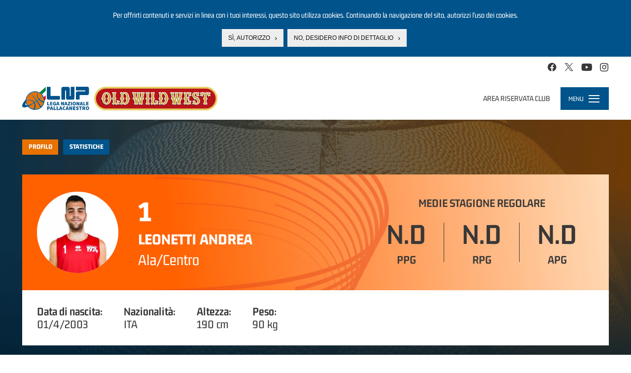

--- FILE ---
content_type: text/html; charset=utf-8
request_url: https://www.legapallacanestro.com/leonetti-andrea?qt-campionato-selector=stagione_corrente
body_size: 13992
content:
<!DOCTYPE html PUBLIC "-//W3C//DTD XHTML+RDFa 1.0//EN"
  "http://www.w3.org/MarkUp/DTD/xhtml-rdfa-1.dtd">
<html lang="it" dir="ltr"
  xmlns:og="http://ogp.me/ns#"
  xmlns:article="http://ogp.me/ns/article#"
  xmlns:book="http://ogp.me/ns/book#"
  xmlns:profile="http://ogp.me/ns/profile#"
  xmlns:video="http://ogp.me/ns/video#">
<head profile="http://www.w3.org/1999/xhtml/vocab">
  <meta charset="utf-8">
  <meta name="viewport" content="width=device-width, initial-scale=1.0, minimum-scale=1.0, maximum-scale=1.0, user-scalable=no, shrink-to-fit=no">
  <meta http-equiv="Content-Type" content="text/html; charset=utf-8" />
<link rel="shortcut icon" href="https://static.legapallacanestro.com/sites/all/themes/custom/lnp_2023_theme/favicon.ico?v=2" type="image/vnd.microsoft.icon" />
<link rel="dns-prefetch" href="//static.legapallacanestro.com" />
<meta http-equiv="x-dns-prefetch-control" content="on" />
<meta name="generator" content="Drupal 7 (http://drupal.org)" />
<link rel="canonical" href="https://www.legapallacanestro.com/leonetti-andrea" />
<link rel="shortlink" href="https://www.legapallacanestro.com/node/51485" />
<meta property="og:site_name" content="Lega Nazionale Pallacanestro" />
<meta property="og:type" content="article" />
<meta property="og:title" content="Leonetti Andrea" />
<meta property="og:url" content="https://www.legapallacanestro.com/leonetti-andrea" />
<meta property="og:updated_time" content="2024-06-12T10:50:28+02:00" />
<meta property="og:image:width" content="456" />
<meta property="og:image:height" content="255" />
<meta name="twitter:card" content="summary_large_image" />
<meta name="twitter:url" content="https://www.legapallacanestro.com/leonetti-andrea" />
<meta name="twitter:title" content="Andrea Leonetti" />
<meta property="article:published_time" content="2020-01-27T11:33:14+01:00" />
<meta property="article:modified_time" content="2024-06-12T10:50:28+02:00" />
  <title>Leonetti Andrea | Lega Nazionale Pallacanestro</title>
  <link type="text/css" rel="stylesheet" href="https://static.legapallacanestro.com/sites/default/files/cdn/css/http/css_zc3Lzc9dENItUR-3QQRib1n33JfH1dUxy3crVPLNmpE.css" media="all" />
<link type="text/css" rel="stylesheet" href="https://static.legapallacanestro.com/sites/default/files/cdn/css/http/css_tTxIvHUuOBZkZ3x8pqbY74v3qmndaXZiDZ_R1LG9AM0.css" media="all" />
<link type="text/css" rel="stylesheet" href="https://static.legapallacanestro.com/sites/default/files/cdn/css/http/css_OKz6fR8vn5UXk8EDK_noVuHNAL01Dqy6b655twvimWk.css" media="all" />
<style>#sliding-popup.sliding-popup-top{background:#0779BF;}#sliding-popup .popup-content #popup-text h2,#sliding-popup .popup-content #popup-text p{color:#ffffff !important;}
</style>
<link type="text/css" rel="stylesheet" href="https://static.legapallacanestro.com/sites/default/files/cdn/css/http/css_-3JtZkgnwKrH-ITW8xB4drLPFL7btWlmnzxddKT1xPo.css" media="all" />
<link type="text/css" rel="stylesheet" href="https://static.legapallacanestro.com/sites/default/files/cdn/css/http/css_VDwqZDSUk1BR_b3xVvPlVEsBnOBniPqL_DzLqhbzz8g.css" media="all" />
  <!-- HTML5 element support for IE6-8 -->
  <!--[if lt IE 9]>
    <script src="//html5shiv.googlecode.com/svn/trunk/html5.js"></script>
  <![endif]-->
  <script src="https://static.legapallacanestro.com/sites/default/files/js/js_0GpDWjIZfbz1KO6hoHb7_uFrtRPkl5nwKZoYt-qLefU.js"></script>
<script src="https://static.legapallacanestro.com/sites/default/files/js/js_Kn39NXynTJ3VoLTAymeuB1yp3AYTQmzH7F58B2WzkdI.js"></script>
<script src="https://static.legapallacanestro.com/sites/default/files/js/js_R9UbiVw2xuTUI0GZoaqMDOdX0lrZtgX-ono8RVOUEVc.js"></script>
<script src="https://static.legapallacanestro.com/sites/default/files/js/js_qIHE1K6JoXDKqeycV_BrutmjxUA__Y88A-76C_j9HrQ.js"></script>
<script src="https://static.legapallacanestro.com/sites/default/files/js/js_Trrb0J49xay43kk-JIBcfK4tjZvCuRusYcjGJtqkZzQ.js"></script>
<script src="https://static.legapallacanestro.com/sites/default/files/js/js_lz4yhxPFAXIl5u9She2zLnJt0XmmSRuJbup3xnrvIUc.js"></script>
<script>jQuery.extend(Drupal.settings, {"basePath":"\/","pathPrefix":"","ajaxPageState":{"theme":"lnp_2023_theme","theme_token":"6vzv7kikN7fMZX38ziJmkRP26sWMUDpQQHkmd_99aPA","jquery_version":"1.11","js":{"sites\/all\/modules\/custom\/lnp\/js\/lnp.js":1,"sites\/all\/modules\/contrib\/eu_cookie_compliance\/js\/eu_cookie_compliance.js":1,"sites\/all\/themes\/contrib\/bootstrap\/js\/bootstrap.js":1,"sites\/all\/modules\/contrib\/jquery_update\/replace\/jquery\/1.11\/jquery.js":1,"misc\/jquery.once.js":1,"misc\/drupal.js":1,"sites\/all\/modules\/contrib\/jquery_update\/replace\/ui\/external\/jquery.cookie.js":1,"sites\/all\/libraries\/moment\/min\/moment.min.js":1,"sites\/all\/modules\/custom\/lnp\/js\/lnp.gtm.js":1,"sites\/all\/libraries\/Responsive-Tabs\/js\/jquery.responsiveTabs.js":1,"sites\/all\/modules\/contrib\/jquery_update\/replace\/misc\/jquery.form.js":1,"misc\/ajax.js":1,"sites\/all\/modules\/contrib\/jquery_update\/js\/jquery_update.js":1,"sites\/all\/modules\/contrib\/admin_menu\/admin_devel\/admin_devel.js":1,"sites\/all\/themes\/contrib\/bootstrap\/js\/misc\/_progress.js":1,"public:\/\/languages\/it_YaPSpQuSuJMAWKrcfdlKy0YkSKBSJ2VhZD_TQTV_hFs.js":1,"sites\/all\/modules\/contrib\/authcache\/authcache.js":1,"sites\/all\/libraries\/colorbox\/jquery.colorbox-min.js":1,"sites\/all\/modules\/contrib\/colorbox\/js\/colorbox.js":1,"sites\/all\/modules\/contrib\/colorbox\/styles\/default\/colorbox_style.js":1,"sites\/all\/modules\/contrib\/colorbox\/js\/colorbox_load.js":1,"sites\/all\/libraries\/timeago\/jquery.timeago.js":1,"sites\/all\/modules\/contrib\/authcache\/modules\/authcache_debug\/authcache_debug.js":1,"misc\/tableheader.js":1,"sites\/all\/modules\/contrib\/field_group\/field_group.js":1,"sites\/all\/modules\/contrib\/timeago\/timeago.js":1,"sites\/all\/modules\/contrib\/quicktabs\/js\/quicktabs.js":1,"sites\/all\/themes\/custom\/lnp_2023_theme\/bootstrap\/js\/affix.js":1,"sites\/all\/themes\/custom\/lnp_2023_theme\/bootstrap\/js\/alert.js":1,"sites\/all\/themes\/custom\/lnp_2023_theme\/bootstrap\/js\/button.js":1,"sites\/all\/themes\/custom\/lnp_2023_theme\/bootstrap\/js\/carousel.js":1,"sites\/all\/themes\/custom\/lnp_2023_theme\/bootstrap\/js\/collapse.js":1,"sites\/all\/themes\/custom\/lnp_2023_theme\/bootstrap\/js\/dropdown.js":1,"sites\/all\/themes\/custom\/lnp_2023_theme\/bootstrap\/js\/modal.js":1,"sites\/all\/themes\/custom\/lnp_2023_theme\/bootstrap\/js\/tooltip.js":1,"sites\/all\/themes\/custom\/lnp_2023_theme\/bootstrap\/js\/popover.js":1,"sites\/all\/themes\/custom\/lnp_2023_theme\/bootstrap\/js\/scrollspy.js":1,"sites\/all\/themes\/custom\/lnp_2023_theme\/bootstrap\/js\/tab.js":1,"sites\/all\/themes\/custom\/lnp_2023_theme\/bootstrap\/js\/transition.js":1,"sites\/all\/themes\/custom\/lnp_2023_theme\/lib\/owlcarousel\/owl.carousel.min.js":1,"sites\/all\/themes\/custom\/lnp_2023_theme\/lib\/scrollmagic\/scrollmagic.min.js":1,"sites\/all\/themes\/custom\/lnp_2023_theme\/lib\/iban\/iban.js":1,"sites\/all\/themes\/custom\/lnp_2023_theme\/js\/lnp_theme.js":1,"sites\/all\/themes\/contrib\/bootstrap\/js\/misc\/ajax.js":1},"css":{"modules\/system\/system.base.css":1,"sites\/all\/modules\/contrib\/date\/date_api\/date.css":1,"sites\/all\/modules\/contrib\/date\/date_popup\/themes\/datepicker.1.7.css":1,"modules\/field\/theme\/field.css":1,"sites\/all\/modules\/contrib\/youtube\/css\/youtube.css":1,"sites\/all\/modules\/contrib\/views\/css\/views.css":1,"sites\/all\/modules\/contrib\/ckeditor\/css\/ckeditor.css":1,"sites\/all\/modules\/contrib\/colorbox\/styles\/default\/colorbox_style.css":1,"sites\/all\/modules\/contrib\/ctools\/css\/ctools.css":1,"sites\/all\/modules\/contrib\/authcache\/modules\/authcache_debug\/authcache_debug.css":1,"sites\/all\/modules\/contrib\/field_collection\/field_collection.theme.css":1,"0":1,"sites\/all\/modules\/contrib\/eu_cookie_compliance\/css\/eu_cookie_compliance.css":1,"sites\/all\/modules\/contrib\/quicktabs\/css\/quicktabs.css":1,"sites\/all\/modules\/contrib\/field_group\/field_group.css":1,"sites\/all\/themes\/custom\/lnp_2023_theme\/lib\/owlcarousel\/owl.carousel.min.css":1,"sites\/all\/themes\/custom\/lnp_2023_theme\/css\/style.css":1}},"authcache":{"q":"node\/51485","cp":{"path":"\/","domain":".legapallacanestro.com","secure":false},"cl":1},"colorbox":{"opacity":"0.85","current":"{current} di {total}","previous":"\u00ab Prec","next":"Succ \u00bb","close":"Chiudi","maxWidth":"98%","maxHeight":"98%","fixed":true,"mobiledetect":true,"mobiledevicewidth":"480px"},"timeago":{"refreshMillis":60000,"allowFuture":true,"localeTitle":false,"cutoff":0,"strings":{"prefixAgo":"","prefixFromNow":"","suffixAgo":"fa","suffixFromNow":"da ora","seconds":"meno di un minuto","minute":"circa un minuto","minutes":"%d minuti","hour":"circa un ora","hours":"circa %d ore","day":"un giorno","days":"%d giorni","month":"circa un mese","months":"%d mesi","year":"circa un anno","years":"%d anni","wordSeparator":" "}},"authcacheDebug":{"url":"\/authcache-debug\/ajax\/req-SOf9fCpOAvTYM2FrjEUx5Kui0ftW8OkGDbJbKJ00Iao","all":false},"field_group":{"link":"full","div":"full"},"better_exposed_filters":{"views":{"nodequeue_7":{"displays":{"block":{"filters":[]}}}}},"eu_cookie_compliance":{"popup_enabled":1,"popup_agreed_enabled":0,"popup_hide_agreed":0,"popup_clicking_confirmation":0,"popup_html_info":"\u003Cdiv\u003E\n  \u003Cdiv class =\u0022popup-content info\u0022\u003E\n    \u003Cdiv id=\u0022popup-text\u0022\u003E\n      \u003Cp\u003EPer offrirti contenuti e servizi in linea con i tuoi interessi, questo sito utilizza cookies. Continuando la navigazione del sito, autorizzi l\u2019uso dei cookies.\u003C\/p\u003E\n    \u003C\/div\u003E\n    \u003Cdiv id=\u0022popup-buttons\u0022\u003E\n      \u003Cbutton type=\u0022button\u0022 class=\u0022agree-button\u0022\u003ES\u00ec, autorizzo\u003C\/button\u003E\n      \u003Cbutton type=\u0022button\u0022 class=\u0022find-more-button\u0022\u003ENo, desidero info di dettaglio\u003C\/button\u003E\n    \u003C\/div\u003E\n  \u003C\/div\u003E\n\u003C\/div\u003E\n","popup_html_agreed":"\u003Cdiv\u003E\n  \u003Cdiv class =\u0022popup-content agreed\u0022\u003E\n    \u003Cdiv id=\u0022popup-text\u0022\u003E\n      \u003Cp\u003EThank you for accepting cookiesYou can now hide this message or find out more about cookies.\u003C\/p\u003E\n    \u003C\/div\u003E\n    \u003Cdiv id=\u0022popup-buttons\u0022\u003E\n      \u003Cbutton type=\u0022button\u0022 class=\u0022hide-popup-button\u0022\u003ENascondi\u003C\/button\u003E\n      \u003Cbutton type=\u0022button\u0022 class=\u0022find-more-button\u0022 \u003EMaggiori informazioni\u003C\/button\u003E\n    \u003C\/div\u003E\n  \u003C\/div\u003E\n\u003C\/div\u003E","popup_height":"auto","popup_width":"100%","popup_delay":1000,"popup_link":"\/cookie-policy","popup_link_new_window":1,"popup_position":1,"popup_language":"it","domain":""},"nonClickableTeams":false,"lnp_stats_giocatore":{"ita3_b_x2324_1501069":{"avg":{"gamenum":"2","starter":null,"pts":0,"min":1,"pf":0,"df":0.5,"p2m":0,"p2a":0,"p3m":0,"p3a":0,"ftm":0,"fta":1,"orb":0,"drb":0,"ass":0,"st":0,"tov":0,"bs":0,"sr":0,"leaguename":"Serie B - Girone B","league":"ita3_b","year":"x2324","teamid":"1501069","teamname":"LUX Chieti","trb":0,"val":-0.5},"total":{"gamenum":"2","starter":null,"pts":"0","min":"2","pf":"0","df":"1","p2m":"0","p2a":"0","p3m":"0","p3a":"0","ftm":"0","fta":"2","orb":"0","drb":"0","ass":"0","st":"0","tov":"0","bs":"0","sr":"0","leaguename":"Serie B - Girone B","league":"ita3_b","year":"x2324","teamid":"1501069","teamname":"LUX Chieti","trb":0,"val":-1}},"ita3_scup_x2324_1501069":{"avg":{"gamenum":"0","starter":null,"pts":0,"min":0,"pf":0,"df":0,"p2m":0,"p2a":0,"p3m":0,"p3a":0,"ftm":0,"fta":0,"orb":0,"drb":0,"ass":0,"st":0,"tov":0,"bs":0,"sr":0,"leaguename":"SUPERCOPPA SERIE B 2023 OLD WILD WEST","league":"ita3_scup","year":"x2324","teamid":"1501069","teamname":"Chieti Basket 1974","trb":0,"val":0},"total":{"gamenum":"0","starter":null,"pts":null,"min":null,"pf":null,"df":null,"p2m":null,"p2a":null,"p3m":null,"p3a":null,"ftm":null,"fta":null,"orb":null,"drb":null,"ass":null,"st":null,"tov":null,"bs":null,"sr":null,"leaguename":"SUPERCOPPA SERIE B 2023 OLD WILD WEST","league":"ita3_scup","year":"x2324","teamid":"1501069","teamname":"Chieti Basket 1974","trb":0,"val":0}},"ita3_c_x2223_1501075":{"avg":{"gamenum":"1","starter":null,"pts":2,"min":3,"pf":0,"df":0,"p2m":1,"p2a":2,"p3m":0,"p3a":0,"ftm":0,"fta":0,"orb":0,"drb":1,"ass":0,"st":0,"tov":0,"bs":0,"sr":0,"leaguename":"Serie B - Girone C","league":"ita3_c","year":"x2223","teamid":"1501075","teamname":"Real Sebastiani Rieti","trb":1,"val":2},"total":{"gamenum":"1","starter":null,"pts":"2","min":"3","pf":"0","df":"0","p2m":"1","p2a":"2","p3m":"0","p3a":"0","ftm":"0","fta":"0","orb":"0","drb":"1","ass":"0","st":"0","tov":"0","bs":"0","sr":"0","leaguename":"Serie B - Girone C","league":"ita3_c","year":"x2223","teamid":"1501075","teamname":"Real Sebastiani Rieti","trb":1,"val":2}},"ita2_b_x2122_32022":{"avg":{"gamenum":"0","starter":null,"pts":0,"min":0,"pf":0,"df":0,"p2m":0,"p2a":0,"p3m":0,"p3a":0,"ftm":0,"fta":0,"orb":0,"drb":0,"ass":0,"st":0,"tov":0,"bs":0,"sr":0,"leaguename":"Serie A2 - Girone Rosso","league":"ita2_b","year":"x2122","teamid":"32022","teamname":"Atlante Eurobasket Roma","trb":0,"val":0},"total":{"gamenum":"0","starter":null,"pts":null,"min":null,"pf":null,"df":null,"p2m":null,"p2a":null,"p3m":null,"p3a":null,"ftm":null,"fta":null,"orb":null,"drb":null,"ass":null,"st":null,"tov":null,"bs":null,"sr":null,"leaguename":"Serie A2 - Girone Rosso","league":"ita2_b","year":"x2122","teamid":"32022","teamname":"Atlante Eurobasket Roma","trb":0,"val":0}},"ita2_scup_x2122_32022":{"avg":{"gamenum":"0","starter":null,"pts":0,"min":0,"pf":0,"df":0,"p2m":0,"p2a":0,"p3m":0,"p3a":0,"ftm":0,"fta":0,"orb":0,"drb":0,"ass":0,"st":0,"tov":0,"bs":0,"sr":0,"leaguename":"SUPERCOPPA SERIE A2 2021 OLD WILD WEST","league":"ita2_scup","year":"x2122","teamid":"32022","teamname":"Atlante Eurobasket Roma","trb":0,"val":0},"total":{"gamenum":"0","starter":null,"pts":null,"min":null,"pf":null,"df":null,"p2m":null,"p2a":null,"p3m":null,"p3a":null,"ftm":null,"fta":null,"orb":null,"drb":null,"ass":null,"st":null,"tov":null,"bs":null,"sr":null,"leaguename":"SUPERCOPPA SERIE A2 2021 OLD WILD WEST","league":"ita2_scup","year":"x2122","teamid":"32022","teamname":"Atlante Eurobasket Roma","trb":0,"val":0}},"ita2_scup_x2021_32022":{"avg":{"gamenum":"0","starter":null,"pts":0,"min":0,"pf":0,"df":0,"p2m":0,"p2a":0,"p3m":0,"p3a":0,"ftm":0,"fta":0,"orb":0,"drb":0,"ass":0,"st":0,"tov":0,"bs":0,"sr":0,"leaguename":"LNP Supercoppa Serie A2","league":"ita2_scup","year":"x2021","teamid":"32022","teamname":"Atlante Eurobasket Roma","trb":0,"val":0},"total":{"gamenum":"0","starter":null,"pts":null,"min":null,"pf":null,"df":null,"p2m":null,"p2a":null,"p3m":null,"p3a":null,"ftm":null,"fta":null,"orb":null,"drb":null,"ass":null,"st":null,"tov":null,"bs":null,"sr":null,"leaguename":"LNP Supercoppa Serie A2","league":"ita2_scup","year":"x2021","teamid":"32022","teamname":"Atlante Eurobasket Roma","trb":0,"val":0}},"ita2_b_x1920_32022":{"avg":{"gamenum":"0","starter":null,"pts":0,"min":0,"pf":0,"df":0,"p2m":0,"p2a":0,"p3m":0,"p3a":0,"ftm":0,"fta":0,"orb":0,"drb":0,"ass":0,"st":0,"tov":0,"bs":0,"sr":0,"leaguename":"Serie A2 - Girone Ovest","league":"ita2_b","year":"x1920","teamid":"32022","teamname":"Eurobasket Roma","trb":0,"val":0},"total":{"gamenum":"0","starter":null,"pts":null,"min":null,"pf":null,"df":null,"p2m":null,"p2a":null,"p3m":null,"p3a":null,"ftm":null,"fta":null,"orb":null,"drb":null,"ass":null,"st":null,"tov":null,"bs":null,"sr":null,"leaguename":"Serie A2 - Girone Ovest","league":"ita2_b","year":"x1920","teamid":"32022","teamname":"Eurobasket Roma","trb":0,"val":0}}},"ajax":{"edit-stagione":{"wrapper":"tabella-stats-stagione-passate","callback":"lnp_form_add_select_campionato_round_ajax_callback","event":"change","url":"\/system\/ajax","submit":{"_triggering_element_name":"stagione"}}},"quicktabs":{"qt_campionato-selector":{"name":"campionato-selector","tabs":{"stagione_corrente":[],"stagioni_passate":[]},"lnp_stats_giocatore":{"ita3_b_x2324_1501069":{"avg":{"gamenum":"2","starter":null,"pts":0,"min":1,"pf":0,"df":0.5,"p2m":0,"p2a":0,"p3m":0,"p3a":0,"ftm":0,"fta":1,"orb":0,"drb":0,"ass":0,"st":0,"tov":0,"bs":0,"sr":0,"leaguename":"Serie B - Girone B","league":"ita3_b","year":"x2324","teamid":"1501069","teamname":"LUX Chieti","trb":0,"val":-0.5},"total":{"gamenum":"2","starter":null,"pts":"0","min":"2","pf":"0","df":"1","p2m":"0","p2a":"0","p3m":"0","p3a":"0","ftm":"0","fta":"2","orb":"0","drb":"0","ass":"0","st":"0","tov":"0","bs":"0","sr":"0","leaguename":"Serie B - Girone B","league":"ita3_b","year":"x2324","teamid":"1501069","teamname":"LUX Chieti","trb":0,"val":-1}},"ita3_scup_x2324_1501069":{"avg":{"gamenum":"0","starter":null,"pts":0,"min":0,"pf":0,"df":0,"p2m":0,"p2a":0,"p3m":0,"p3a":0,"ftm":0,"fta":0,"orb":0,"drb":0,"ass":0,"st":0,"tov":0,"bs":0,"sr":0,"leaguename":"SUPERCOPPA SERIE B 2023 OLD WILD WEST","league":"ita3_scup","year":"x2324","teamid":"1501069","teamname":"Chieti Basket 1974","trb":0,"val":0},"total":{"gamenum":"0","starter":null,"pts":null,"min":null,"pf":null,"df":null,"p2m":null,"p2a":null,"p3m":null,"p3a":null,"ftm":null,"fta":null,"orb":null,"drb":null,"ass":null,"st":null,"tov":null,"bs":null,"sr":null,"leaguename":"SUPERCOPPA SERIE B 2023 OLD WILD WEST","league":"ita3_scup","year":"x2324","teamid":"1501069","teamname":"Chieti Basket 1974","trb":0,"val":0}},"ita3_c_x2223_1501075":{"avg":{"gamenum":"1","starter":null,"pts":2,"min":3,"pf":0,"df":0,"p2m":1,"p2a":2,"p3m":0,"p3a":0,"ftm":0,"fta":0,"orb":0,"drb":1,"ass":0,"st":0,"tov":0,"bs":0,"sr":0,"leaguename":"Serie B - Girone C","league":"ita3_c","year":"x2223","teamid":"1501075","teamname":"Real Sebastiani Rieti","trb":1,"val":2},"total":{"gamenum":"1","starter":null,"pts":"2","min":"3","pf":"0","df":"0","p2m":"1","p2a":"2","p3m":"0","p3a":"0","ftm":"0","fta":"0","orb":"0","drb":"1","ass":"0","st":"0","tov":"0","bs":"0","sr":"0","leaguename":"Serie B - Girone C","league":"ita3_c","year":"x2223","teamid":"1501075","teamname":"Real Sebastiani Rieti","trb":1,"val":2}},"ita2_b_x2122_32022":{"avg":{"gamenum":"0","starter":null,"pts":0,"min":0,"pf":0,"df":0,"p2m":0,"p2a":0,"p3m":0,"p3a":0,"ftm":0,"fta":0,"orb":0,"drb":0,"ass":0,"st":0,"tov":0,"bs":0,"sr":0,"leaguename":"Serie A2 - Girone Rosso","league":"ita2_b","year":"x2122","teamid":"32022","teamname":"Atlante Eurobasket Roma","trb":0,"val":0},"total":{"gamenum":"0","starter":null,"pts":null,"min":null,"pf":null,"df":null,"p2m":null,"p2a":null,"p3m":null,"p3a":null,"ftm":null,"fta":null,"orb":null,"drb":null,"ass":null,"st":null,"tov":null,"bs":null,"sr":null,"leaguename":"Serie A2 - Girone Rosso","league":"ita2_b","year":"x2122","teamid":"32022","teamname":"Atlante Eurobasket Roma","trb":0,"val":0}},"ita2_scup_x2122_32022":{"avg":{"gamenum":"0","starter":null,"pts":0,"min":0,"pf":0,"df":0,"p2m":0,"p2a":0,"p3m":0,"p3a":0,"ftm":0,"fta":0,"orb":0,"drb":0,"ass":0,"st":0,"tov":0,"bs":0,"sr":0,"leaguename":"SUPERCOPPA SERIE A2 2021 OLD WILD WEST","league":"ita2_scup","year":"x2122","teamid":"32022","teamname":"Atlante Eurobasket Roma","trb":0,"val":0},"total":{"gamenum":"0","starter":null,"pts":null,"min":null,"pf":null,"df":null,"p2m":null,"p2a":null,"p3m":null,"p3a":null,"ftm":null,"fta":null,"orb":null,"drb":null,"ass":null,"st":null,"tov":null,"bs":null,"sr":null,"leaguename":"SUPERCOPPA SERIE A2 2021 OLD WILD WEST","league":"ita2_scup","year":"x2122","teamid":"32022","teamname":"Atlante Eurobasket Roma","trb":0,"val":0}},"ita2_scup_x2021_32022":{"avg":{"gamenum":"0","starter":null,"pts":0,"min":0,"pf":0,"df":0,"p2m":0,"p2a":0,"p3m":0,"p3a":0,"ftm":0,"fta":0,"orb":0,"drb":0,"ass":0,"st":0,"tov":0,"bs":0,"sr":0,"leaguename":"LNP Supercoppa Serie A2","league":"ita2_scup","year":"x2021","teamid":"32022","teamname":"Atlante Eurobasket Roma","trb":0,"val":0},"total":{"gamenum":"0","starter":null,"pts":null,"min":null,"pf":null,"df":null,"p2m":null,"p2a":null,"p3m":null,"p3a":null,"ftm":null,"fta":null,"orb":null,"drb":null,"ass":null,"st":null,"tov":null,"bs":null,"sr":null,"leaguename":"LNP Supercoppa Serie A2","league":"ita2_scup","year":"x2021","teamid":"32022","teamname":"Atlante Eurobasket Roma","trb":0,"val":0}},"ita2_b_x1920_32022":{"avg":{"gamenum":"0","starter":null,"pts":0,"min":0,"pf":0,"df":0,"p2m":0,"p2a":0,"p3m":0,"p3a":0,"ftm":0,"fta":0,"orb":0,"drb":0,"ass":0,"st":0,"tov":0,"bs":0,"sr":0,"leaguename":"Serie A2 - Girone Ovest","league":"ita2_b","year":"x1920","teamid":"32022","teamname":"Eurobasket Roma","trb":0,"val":0},"total":{"gamenum":"0","starter":null,"pts":null,"min":null,"pf":null,"df":null,"p2m":null,"p2a":null,"p3m":null,"p3a":null,"ftm":null,"fta":null,"orb":null,"drb":null,"ass":null,"st":null,"tov":null,"bs":null,"sr":null,"leaguename":"Serie A2 - Girone Ovest","league":"ita2_b","year":"x1920","teamid":"32022","teamname":"Eurobasket Roma","trb":0,"val":0}}}},"qt_giocatore":{"name":"giocatore","tabs":[{"bid":"lnp_delta_profilo_giocatore","hide_title":1},{"bid":"lnp_delta_stats_player","hide_title":1}],"authcacheDebug":{"url":"\/authcache-debug\/ajax\/req-SOf9fCpOAvTYM2FrjEUx5Kui0ftW8OkGDbJbKJ00Iao","all":false}}},"bootstrap":{"anchorsFix":1,"anchorsSmoothScrolling":1,"popoverEnabled":1,"popoverOptions":{"animation":1,"html":0,"placement":"right","selector":"","trigger":"click","title":"","content":"","delay":0,"container":"body"},"tooltipEnabled":1,"tooltipOptions":{"animation":1,"html":0,"placement":"auto left","selector":"","trigger":"hover focus","delay":0,"container":"body"}}});</script>
  <!-- Meta Pixel Code -->
  <script>
    !function(f,b,e,v,n,t,s)
    {if(f.fbq)return;n=f.fbq=function(){n.callMethod?
      n.callMethod.apply(n,arguments):n.queue.push(arguments)};
      if(!f._fbq)f._fbq=n;n.push=n;n.loaded=!0;n.version='2.0';
      n.queue=[];t=b.createElement(e);t.async=!0;
      t.src=v;s=b.getElementsByTagName(e)[0];
      s.parentNode.insertBefore(t,s)}(window, document,'script',
      'https://connect.facebook.net/en_US/fbevents.js');
    fbq('init', '414599102517434');
    fbq('track', 'PageView');
  </script>
  <!-- End Meta Pixel Code -->
</head>
<body class="html not-front not-logged-in no-sidebars page-node page-node- page-node-51485 node-type-giocatore has-not-breadcrumb with-content-bottom" >
  <noscript><img height="1" width="1" style="display:none" src="https://www.facebook.com/tr?id=414599102517434&ev=PageView&noscript=1"/></noscript>
<!-- Google Tag Manager -->
  <noscript><iframe src="//www.googletagmanager.com/ns.html?id=GTM-TL4XFG"
                    height="0" width="0" style="display:none;visibility:hidden"></iframe></noscript>
  <script>(function(w,d,s,l,i){w[l]=w[l]||[];w[l].push({'gtm.start':
      new Date().getTime(),event:'gtm.js'});var f=d.getElementsByTagName(s)[0],
      j=d.createElement(s),dl=l!='dataLayer'?'&l='+l:'';j.async=true;j.src=
      '//www.googletagmanager.com/gtm.js?id='+i+dl;f.parentNode.insertBefore(j,f);
    })(window,document,'script','dataLayer','GTM-TL4XFG');</script>
  <!-- End Google Tag Manager -->

  <div id="skip-link">
    <a href="#main-content" class="element-invisible element-focusable">Salta al contenuto principale</a>
  </div>
    
<div id="topbar" class="topbar">
    <div class="region region-topbar">
    <section id="block-lnp-social-links" class="block block-lnp clearfix">
  <div class="inner">
    <div class="block-content">
                  
      <ul class="social-links fake-list"><li class="first"><a href="https://www.facebook.com/lnpsocial?fref=ts" class="icon-facebook-official" target="_blank"></a></li>
<li><a href="https://twitter.com/lnpsocial" class="icon-twitter" target="_blank"></a></li>
<li><a href="https://www.youtube.com/user/LNPChannel" class="icon-youtube-play" target="_blank"></a></li>
<li class="last"><a href="https://instagram.com/lnpsocial" class="icon-instagram" target="_blank"></a></li>
</ul>    </div>
  </div>
</section> <!-- /.block -->
  </div>
</div>
<header id="navbar" role="banner" class="navbar navbar-default">
  <div class="navbar-header">
    <div class="navbar-left">
              <a class="logo navbar-btn pull-left" href="/" title="Home">
          <img src="https://static.legapallacanestro.com/sites/all/themes/custom/lnp_2023_theme/logo.svg?v=3" alt="Home" />
          &nbsp;
          <img class="logo-sponsor" src="/sites/all/themes/custom/lnp_2018_theme/images/logo_oww_small.png" alt="Old Wild West" height="" />
        </a>
      
              <a class="name navbar-brand" href="/" title="Home">Lega Nazionale Pallacanestro</a>
          </div>

            <div class="region region-navbar">
    <section id="block-lnp-login-logout" class="block block-lnp block-login-logout-mini pull-right clearfix">
  <div class="inner">
    <div class="block-content">
                  
      <ul class="fake-list"><li class="first last"><a href="/user/login">Area riservata club</a></li>
</ul>    </div>
  </div>
</section> <!-- /.block -->
  </div>
    
    <!-- .btn-navbar is used as the toggle for collapsed navbar content -->
    <div class="navbar-toggle-wrapper pull-right">
      <div class="navbar-toggle collapsed" data-toggle="collapse" data-target="#menu-evo">
        <span class="menu-toggle-label">Menu</span>
        <div class="hamburger">
          <span class="sr-only">Toggle navigation</span>
          <span class="icon-bar"></span>
          <span class="icon-bar"></span>
          <span class="icon-bar"></span>
        </div>
      </div>

      <div id="menu-evo" class="collapse">
        <nav role="navigation">
                        <div class="region region-navigation">
    <section id="block-lnp-menu-principale" class="block block-lnp clearfix">
  <div class="inner">
    <div class="block-content">
                  
      <nav id="mp-menu" class="lnp-menu-principale mp-menu" data-menu="menu-principale">
  <div class="mp-level">
    <ul class="fake-list">
      <li>
        <a href="/" class="first-level">Home</a>
      </li>
                                  <li class="li-mlid-3293 first-level">
                                    <a data-mlid="3293" href="/guida-al-campionato-2025-2026" class="first-level">
              <span class="item-label">
                Guida ai Campionati LNP 2025/26              </span>
            </a>
            <div class="mp-level collapse">
              <ul class="menu nav">
                              </ul>
            </div>
          </li>
                                          <li class="li-mlid-910 first-level">
                                    <a data-mlid="910" href="/serie-a2" class="first-level toggle-collapse">
              <span class="item-label">
                Serie A2              </span>
            </a>
            <div class="mp-level collapse">
              <ul class="menu nav">
                                                                      <li class="">
                                        <a href="/serie-a2">
                      Serie A2                    </a>
                  </li>
                                                                                        <li class="">
                                        <a href="/formula-serie-a2-2025-26">
                      Formula                    </a>
                  </li>
                                                                                        <li class="">
                                        <a href="https://lnppass.legapallacanestro.com/" target="_blank">
                      Live Match                    </a>
                  </li>
                                                                                        <li class="">
                                        <a href="/serie/1/calendario">
                      Calendario 2025-2026                    </a>
                  </li>
                                                                                        <li class="">
                                        <a href="/serie/1/squadre">
                      Squadre 2025-2026                    </a>
                  </li>
                                                                                        <li class="">
                                        <a href="/serie/1/classifica">
                      Classifica 2025-2026                    </a>
                  </li>
                                                                                        <li class="">
                                        <a href="/serie/1/giocatori">
                      Giocatori 2025-2026                    </a>
                  </li>
                                                                                        <li class="">
                                        <a href="/serie/1/leaders/regular/5286">
                      Statistiche individuali                    </a>
                  </li>
                                                                                        <li class="">
                                        <a href="/serie/1/statistiche/regular/5286/o">
                      Statistiche squadra                    </a>
                  </li>
                                                                                                                                            <li class="">
                                        <a href="/serie/1/archivio-storico">
                      Archivio storico                    </a>
                  </li>
                                                                                                    </ul>
            </div>
          </li>
                                          <li class="li-mlid-970 first-level">
                                    <a data-mlid="970" href="/serie-b" class="first-level toggle-collapse">
              <span class="item-label">
                Serie B Nazionale              </span>
            </a>
            <div class="mp-level collapse">
              <ul class="menu nav">
                                                                      <li class="">
                                        <a href="/serie-b">
                      Serie B Nazionale                    </a>
                  </li>
                                                                                        <li class="">
                                        <a href="/formula-serie-b-nazionale-2025-26">
                      Formula                    </a>
                  </li>
                                                                                        <li class="">
                                        <a href="https://lnppass.legapallacanestro.com/" target="_blank">
                      Live Match                    </a>
                  </li>
                                                                                        <li class="">
                                        <a href="/serie/4/calendario">
                      Calendario 2025-2026                    </a>
                  </li>
                                                                                        <li class="">
                                        <a href="/serie/4/squadre">
                      Squadre 2025-2026                    </a>
                  </li>
                                                                                        <li class="">
                                        <a href="/serie/4/classifica">
                      Classifica 2025-2026                    </a>
                  </li>
                                                                                        <li class="">
                                        <a href="/serie/4/giocatori">
                      Giocatori 2025-2026                    </a>
                  </li>
                                                                                        <li class="">
                                        <a href="/serie/4/leaders/regular/128">
                      Statistiche individuali                    </a>
                  </li>
                                                                                        <li class="">
                                        <a href="/serie/4/statistiche/regular/128/o">
                      Statistiche squadra                    </a>
                  </li>
                                                                                                                                            <li class="">
                                        <a href="/serie/4/archivio-storico">
                      Archivio storico                    </a>
                  </li>
                                                </ul>
            </div>
          </li>
                                                        <li class="li-mlid-683 first-level">
                                    <a data-mlid="683" href="/" class="first-level toggle-collapse">
              <span class="item-label">
                Dentro LNP              </span>
            </a>
            <div class="mp-level collapse">
              <ul class="menu nav">
                                                                      <li class="">
                                        <a href="/dentro-lnp/chi-siamo">
                      Chi siamo                    </a>
                  </li>
                                                                                        <li class="">
                                        <a href="/dentro-lnp/persone">
                      Persone                    </a>
                  </li>
                                                                                        <li class="">
                                        <a href="/dentro-lnp/albo-corso-dirigenti">
                      Albo corso dirigenti                    </a>
                  </li>
                                                                                        <li class="">
                                        <a href="/dentro-lnp/lnp-servizi">
                      LNP Servizi                    </a>
                  </li>
                                                                                        <li class="">
                                        <a href="/dentro-lnp/contatti">
                      Contatti                    </a>
                  </li>
                                                </ul>
            </div>
          </li>
                                                        <li class="li-mlid-3299 first-level">
                                    <a data-mlid="3299" href="/dentro-lnp/sponsor-partner" class="first-level toggle-collapse">
              <span class="item-label">
                Sponsor &amp; Partner              </span>
            </a>
            <div class="mp-level collapse">
              <ul class="menu nav">
                                                                      <li class="">
                                        <a href="/dentro-lnp/sponsor-partner">
                      Sponsor &amp; Partner                    </a>
                  </li>
                                                                                        <li class="">
                                        <a href="/mondo-lnp/convenzioni-in-atto">
                      Convenzioni in atto                    </a>
                  </li>
                                                </ul>
            </div>
          </li>
                                          <li class="li-mlid-697 first-level">
                                    <a data-mlid="697" href="/news" class="first-level toggle-collapse">
              <span class="item-label">
                Media              </span>
            </a>
            <div class="mp-level collapse">
              <ul class="menu nav">
                                                                      <li class="">
                                        <a href="/news">
                      News                    </a>
                  </li>
                                                                                        <li class="">
                                        <a href="/multimedia">
                      Multimedia                    </a>
                  </li>
                                                                                        <li class="">
                                        <a href="/accredito-eventi">
                      Accredito eventi                    </a>
                  </li>
                                                                                        <li class="">
                                        <a href="/regolamento-media">
                      Regolamento Media                    </a>
                  </li>
                                                </ul>
            </div>
          </li>
                                          <li class="li-mlid-678 first-level">
                                    <a data-mlid="678" href="/mondo-lnp/supercoppa-lnp-2025-old-wild-west" class="first-level toggle-collapse">
              <span class="item-label">
                Eventi              </span>
            </a>
            <div class="mp-level collapse">
              <ul class="menu nav">
                                                                      <li class="">
                                        <a href="/mondo-lnp/supercoppa-lnp-2025-old-wild-west">
                      Supercoppa LNP 2025 Old Wild West                    </a>
                  </li>
                                                                                        <li class="">
                                        <a href="/mondo-lnp/lnp-coppa-italia-2025">
                      Coppa Italia LNP 2025 Old Wild West                    </a>
                  </li>
                                                                                        <li class="">
                                        <a href="/mondo-lnp/supercoppa-lnp-2024-old-wild-west">
                      Supercoppa LNP 2024 Old Wild West                    </a>
                  </li>
                                                                                        <li class="">
                                        <a href="/mondo-lnp/lnp-coppa-italia-2024">
                      Coppa Italia LNP 2024 Old Wild West                    </a>
                  </li>
                                                                                        <li class="">
                                        <a href="/mondo-lnp/supercoppa-lnp-2023-old-wild-west">
                      Supercoppa LNP 2023 Old Wild West                    </a>
                  </li>
                                                                                        <li class="">
                                        <a href="/mondo-lnp/final-four-coppa-italia-2023">
                      Final Four Coppa Italia LNP Old Wild West 2023                    </a>
                  </li>
                                                                                        <li class="">
                                        <a href="/mondo-lnp/supercoppa-lnp-2022-old-wild-west">
                      Supercoppa LNP 2022 Old Wild West                    </a>
                  </li>
                                                                                        <li class="">
                                        <a href="/mondo-lnp/lnp-coppa-italia-2022">
                      Coppa Italia LNP 2022 Old Wild West                    </a>
                  </li>
                                                                                        <li class="">
                                        <a href="/mondo-lnp/supercoppa-lnp-2021-old-wild-west">
                      Supercoppa LNP 2021 Old Wild West                    </a>
                  </li>
                                                                                        <li class="">
                                        <a href="/mondo-lnp/lnp-coppa-italia-2021">
                      Coppa Italia LNP 2021 Old Wild West                    </a>
                  </li>
                                                                                        <li class="">
                                        <a href="/mondo-lnp/supercoppa-centenario-2020">
                      Supercoppa Centenario 2020                    </a>
                  </li>
                                                                                        <li class="">
                                        <a href="/mondo-lnp/lnp-coppa-italia-2020">
                      Coppa Italia LNP 2020 Old Wild West                    </a>
                  </li>
                                                                                        <li class="">
                                        <a href="/serie-a2/supercoppa-2019">
                      Supercoppa LNP 2019 Old Wild West	                    </a>
                  </li>
                                                                                        <li class="">
                                        <a href="/mondo-lnp/lnp-coppa-italia-2019">
                      LNP Coppa Italia Old Wild West 2019                    </a>
                  </li>
                                                                                        <li class="">
                                        <a href="/mondo-lnp/supercoppa-2018">
                      Supercoppa LNP 2018 Old Wild West                    </a>
                  </li>
                                                                                        <li class="">
                                        <a href="/mondo-lnp/lnp-coppa-italia-2018">
                      LNP Coppa Italia Old Wild West 2018                    </a>
                  </li>
                                                                                        <li class="">
                                        <a href="/mondo-lnp/supercoppa-2017">
                      LNP Supercoppa2017 OldWildWest                    </a>
                  </li>
                                                                                        <li class="">
                                        <a href="/mondo-lnp/lnp-coppa-italia-2017">
                      LNP Coppa Italia 2017                    </a>
                  </li>
                                                </ul>
            </div>
          </li>
                                          <li class="li-mlid-828 first-level">
                                    <a data-mlid="828" href="https://lnppass.legapallacanestro.com" class="first-level" target="_blank">
              <span class="item-label">
                LNP PASS              </span>
            </a>
            <div class="mp-level collapse">
              <ul class="menu nav">
                              </ul>
            </div>
          </li>
                                                                      <li class="li-mlid-3294 first-level">
                                    <a data-mlid="3294" href="/serie-a2/calendario-dirette" class="first-level">
              <span class="item-label">
                La A2 su RaiSport HD              </span>
            </a>
            <div class="mp-level collapse">
              <ul class="menu nav">
                              </ul>
            </div>
          </li>
                                </ul>
    <div class="block-login-logout-mini">
      <ul class="fake-list"><li class="first last"><a href="/user/login">Area riservata club</a></li>
</ul>    </div>
  </div>
</nav>
    </div>
  </div>
</section> <!-- /.block -->
  </div>
                  </nav>
      </div>
    </div>
  </div>
  <div class="navbar-bottom-region-wrapper">
      <div class="region region-navbar-bottom">
    <section id="block-menu-block-6" class="block block-menu-block block-menu-campionato-2nd-level clearfix">
  <div class="inner">
    <div class="block-content">
                  
          </div>
  </div>
</section> <!-- /.block -->
  </div>
  </div>
</header>



<div class="main-container">
  
  <div class="container">
    <div class="row">
      <section class="col-sm-12">
        <a id="main-content"></a>
        <div class="page-top">
                                <h1 class="page-header">Andrea Leonetti</h1>
                                      </div>

                                                          <div class="row">
                      <div class="region region-content">
    <section id="block-quicktabs-giocatore" class="block block-quicktabs small-tabs clearfix">
  <div class="inner">
    <div class="block-content">
                  
      <div  id="quicktabs-giocatore" class="quicktabs-wrapper quicktabs-style-nostyle"><ul class="quicktabs-tabs quicktabs-style-nostyle"><li class="active first"><a href="/leonetti-andrea?qt-campionato-selector=stagione_corrente&amp;qt-giocatore=0#qt-giocatore" id="quicktabs-tab-giocatore-0" class="active"><span class="tab-label">Profilo</span></a></li>
<li class="last"><a href="/leonetti-andrea?qt-campionato-selector=stagione_corrente&amp;qt-giocatore=1#qt-giocatore" id="quicktabs-tab-giocatore-1" class="active"><span class="tab-label">Statistiche</span></a></li>
</ul><div id="quicktabs-container-giocatore" class="quicktabs_main quicktabs-style-nostyle"><div  id="quicktabs-tabpage-giocatore-0" class="quicktabs-tabpage "><section id="block-lnp-profilo-giocatore" class="block block-lnp clearfix">
  <div class="inner">
    <div class="block-content">
                  
      <div class="player-info-wrapper">
  <div class="player-info-row1">
    <div class="player-info-main">
      <div class="player-picture-wrapper">
        <img src="http://lnp.webpont.com/team/images/player/x2324/4pGQDVig.jpg" alt="Foto giocatore">
      </div>

      <div class="player-data">
        <div class="num-maglia">1</div>
        <div class="player-name">Leonetti Andrea</div>
        <div class="ruolo">Ala/Centro</div>
      </div>
    </div>

    <div class="player-avgs">
      <h4>Medie stagione regolare</h4>

      <div class="avgs-list">
        <div class="col-player-avgs player-avgs--ppg">
          <div class="avg-value">n.d</div>
          <div class="avg-label">PPG</div>
        </div>
        <div class="col-player-avgs player-avgs--ppg">
          <div class="avg-value">n.d</div>
          <div class="avg-label">RPG</div>
        </div>
        <div class="col-player-avgs player-avgs--ppg">
          <div class="avg-value">n.d</div>
          <div class="avg-label">APG</div>
        </div>
      </div>
    </div>
  </div>

  <div class="player-info-row2">
    <ul class="player-mini-specs">
             <li><span class="spec-label">Data di nascita:</span> <span class="spec-value">01/4/2003</span></li>
      
              <li><span class="spec-label">Nazionalità:</span> <span class="spec-value">ITA</span></li>
      
              <li><span class="spec-label">Altezza:</span> <span class="spec-value">190 cm</span></li>
      
              <li><span class="spec-label">Peso:</span> <span class="spec-value">90 kg</span></li>
      
      
      
          </ul>
  </div>
</div>
<div class="infografica-tiri-wrapper">
  <form action="/leonetti-andrea?qt-campionato-selector=stagione_corrente" method="post" id="lnp-form-infografica-tiri-giocatore" accept-charset="UTF-8"><div><div class="infografica-tiri-giocatore">
  <h2 class="block-title">Percentuale realizzativa tiri</h2>

  <div class="stats-player-mainrow row">
    <div class="stats-player-main-wrapper col-xs-12 col-lg-6">
              <div class="stats-player-select-wrapper">
          <div class="form-type-select form-item-campionato form-item form-group">
  <label for="edit-campionato">Seleziona la competizione </label>
 <select class="form-control form-select" id="edit-campionato" name="campionato"><option value="ita3_b_x2324_1501069" selected="selected">Serie B - Girone B 23/24: LUX Chieti</option><option value="ita3_scup_x2324_1501069">SUPERCOPPA SERIE B 2023 OLD WILD WEST 23/24: Chieti Basket 1974</option><option value="ita3_c_x2223_1501075">Serie B - Girone C 22/23: Real Sebastiani Rieti</option><option value="ita2_b_x2122_32022">Serie A2 - Girone Rosso 21/22: Atlante Eurobasket Roma</option><option value="ita2_scup_x2122_32022">SUPERCOPPA SERIE A2 2021 OLD WILD WEST 21/22: Atlante Eurobasket Roma</option><option value="ita2_scup_x2021_32022">LNP Supercoppa Serie A2 20/21: Atlante Eurobasket Roma</option><option value="ita2_b_x1920_32022">Serie A2 - Girone Ovest 19/20: Eurobasket Roma</option></select>
</div>
        </div>
      
      <div class="stats-player-list-wrapper">
        <div class="stats-list">
          <div class="stat-item p3">
            <h3 class="stat-name">Tiri da 3</h3>
            <div class="stat-circle-wrapper">
              <div class="radial-progress">
                <svg viewBox="0 0 33.83098862 33.83098862" xmlns="http://www.w3.org/2000/svg">
                  <circle cx="16.9" cy="16.9" r="15.9" stroke-dasharray="0,100" data-stat="avg:p3p" data-function="circle_dasharray" />
                </svg>
                <div class="progress-value">
                  <div class="perc" data-stat="avg:p3p">0</div>
                </div>
              </div>
            </div>
            <div class="stat-values">
              <ul>
                <li>
                  <strong>Realizzati:</strong><span data-stat="total:p3m"></span>
                </li>
                <li>
                  <strong>Totali:</strong><span data-stat="total:p3a"></span>
                </li>
              </ul>
            </div>
            <hr>
            <div class="stat-values">
              <h3 class="values-title">Media campionato</h3>
              <ul>
                <li>
                  <strong>Realizzati:</strong><span data-stat="avg:p3m"></span>
                </li>
                <li>
                  <strong>Totali:</strong><span data-stat="avg:p3a"></span>
                </li>
              </ul>
            </div>
          </div>
          <div class="stat-item p2">
            <h3 class="stat-name">Tiri da 2</h3>
            <div class="stat-circle-wrapper">
              <div class="radial-progress">
                <svg viewBox="0 0 33.83098862 33.83098862" xmlns="http://www.w3.org/2000/svg">
                  <circle cx="16.9" cy="16.9" r="15.9" stroke-dasharray="0,100" data-stat="avg:p2p" data-function="circle_dasharray" />
                </svg>
                <div class="progress-value">
                  <div class="perc" data-stat="avg:p2p">0</div>
                </div>
              </div>
            </div>
            <div class="stat-values">
              <ul>
                <li>
                  <strong>Realizzati:</strong><span data-stat="total:p2m"></span>
                </li>
                <li>
                  <strong>Totali:</strong><span data-stat="total:p2a"></span>
                </li>
              </ul>
            </div>
            <hr>
            <div class="stat-values">
              <h3 class="values-title">Media campionato</h3>
              <ul>
                <li>
                  <strong>Realizzati:</strong><span data-stat="avg:p2m"></span>
                </li>
                <li>
                  <strong>Totali:</strong><span data-stat="avg:p2a"></span>
                </li>
              </ul>
            </div>
          </div>
          <div class="stat-item ft">
            <h3 class="stat-name">Tiri liberi</h3>
            <div class="stat-circle-wrapper">
              <div class="radial-progress">
                <svg viewBox="0 0 33.83098862 33.83098862" xmlns="http://www.w3.org/2000/svg">
                  <circle cx="16.9" cy="16.9" r="15.9" stroke-dasharray="0,100" data-stat="avg:ftp" data-function="circle_dasharray" />
                </svg>
                <div class="progress-value">
                  <div class="perc" data-stat="avg:ftp">0</div>
                </div>
              </div>
            </div>
            <div class="stat-values">
              <ul>
                <li>
                  <strong>Realizzati:</strong><span data-stat="total:ftm"></span>
                </li>
                <li>
                  <strong>Totali:</strong><span data-stat="total:fta"></span>
                </li>
              </ul>
            </div>
            <hr>
            <div class="stat-values">
              <h3 class="values-title">Media campionato</h3>
              <ul>
                <li>
                  <strong>Realizzati:</strong><span data-stat="avg:ftm"></span>
                </li>
                <li>
                  <strong>Totali:</strong><span data-stat="avg:fta"></span>
                </li>
              </ul>
            </div>
          </div>
        </div>
      </div>
    </div>

    <div class="stats-player-campo-wrapper col-xs-12 col-lg-6">
      <div class="stats-player-campo">
        <img src="https://static.legapallacanestro.com/sites/all/themes/custom/lnp_2023_theme/images/stats-player/campo.png" alt="Campo di gioco" class="stats-player-campo-graphic img-responsive">
        <a class="campo-stat ft" title="Tiri liberi" data-toggle="tooltip" data-placement="left">
          <div class="inner">
            <div class="value perc" data-stat="avg:ftp">0</div>
          </div>
        </a>
        <a class="campo-stat p2" title="Tiri da 2" data-toggle="tooltip" data-placement="left">
          <div class="inner">
            <div class="value perc" data-stat="avg:p2p">0</div>
          </div>
        </a>
        <a class="campo-stat p3" title="Tiri da 3" data-toggle="tooltip" data-placement="right">
          <div class="inner">
            <div class="value perc" data-stat="avg:p3p">0</div>
          </div>
        </a>
      </div>
    </div>
  </div>
</div>
</div></form></div>
    </div>
  </div>
</section> <!-- /.block -->
</div><div  id="quicktabs-tabpage-giocatore-1" class="quicktabs-tabpage quicktabs-hide"><section id="block-lnp-stats-player" class="block block-lnp clearfix">
  <div class="inner">
    <div class="block-content">
                  
      <div class="tabelle-stats"><h4 class="table-title">Totali</h4><div class="table-wrapper"><table class="table-condensed table table-striped sticky-enabled">
 <thead><tr><th colspan="4" class=""></th><th colspan="2" class="">Falli</th><th colspan="3" class="">Tiri da 2</th><th colspan="3" class="">Tiri da 3</th><th colspan="3" class="">Tiri liberi</th><th colspan="3" class="">Rimbalzi</th><th colspan="2" class="">Stop</th><th colspan="4" class="">Palle</th></tr> </tr></thead>
<tbody>
 <tr class="table-header-row odd"><th></th><th>Pun</th><th>G</th><th>Min</th><th>C</th><th>S</th><th>R</th><th>T</th><th>%</th><th>R</th><th>T</th><th>%</th><th>R</th><th>T</th><th>%</th><th>O</th><th>D</th><th>T</th><th>D</th><th>S</th><th>P</th><th>R</th><th>Ass</th><th>Val</th> </tr>
 <tr class="even"><td>Serie B - Girone B 23/24: LUX Chieti</td><td>0</td><td>2</td><td>2</td><td>0</td><td>1</td><td>0</td><td>0</td><td>0</td><td>0</td><td>0</td><td>0</td><td>0</td><td>2</td><td>0</td><td>0</td><td>0</td><td>0</td><td>0</td><td>0</td><td>0</td><td>0</td><td>0</td><td>-1</td> </tr>
 <tr class="odd"><td>SUPERCOPPA SERIE B 2023 OLD WILD WEST 23/24: Chieti Basket 1974</td><td></td><td>0</td><td></td><td></td><td></td><td></td><td></td><td>0</td><td></td><td></td><td>0</td><td></td><td></td><td>0</td><td></td><td></td><td>0</td><td></td><td></td><td></td><td></td><td></td><td>0</td> </tr>
 <tr class="even"><td>Serie B - Girone C 22/23: Real Sebastiani Rieti</td><td>2</td><td>1</td><td>3</td><td>0</td><td>0</td><td>1</td><td>2</td><td>50</td><td>0</td><td>0</td><td>0</td><td>0</td><td>0</td><td>0</td><td>0</td><td>1</td><td>1</td><td>0</td><td>0</td><td>0</td><td>0</td><td>0</td><td>2</td> </tr>
 <tr class="odd"><td>Serie A2 - Girone Rosso 21/22: Atlante Eurobasket Roma</td><td></td><td>0</td><td></td><td></td><td></td><td></td><td></td><td>0</td><td></td><td></td><td>0</td><td></td><td></td><td>0</td><td></td><td></td><td>0</td><td></td><td></td><td></td><td></td><td></td><td>0</td> </tr>
 <tr class="even"><td>SUPERCOPPA SERIE A2 2021 OLD WILD WEST 21/22: Atlante Eurobasket Roma</td><td></td><td>0</td><td></td><td></td><td></td><td></td><td></td><td>0</td><td></td><td></td><td>0</td><td></td><td></td><td>0</td><td></td><td></td><td>0</td><td></td><td></td><td></td><td></td><td></td><td>0</td> </tr>
 <tr class="odd"><td>LNP Supercoppa Serie A2 20/21: Atlante Eurobasket Roma</td><td></td><td>0</td><td></td><td></td><td></td><td></td><td></td><td>0</td><td></td><td></td><td>0</td><td></td><td></td><td>0</td><td></td><td></td><td>0</td><td></td><td></td><td></td><td></td><td></td><td>0</td> </tr>
 <tr class="even"><td>Serie A2 - Girone Ovest 19/20: Eurobasket Roma</td><td></td><td>0</td><td></td><td></td><td></td><td></td><td></td><td>0</td><td></td><td></td><td>0</td><td></td><td></td><td>0</td><td></td><td></td><td>0</td><td></td><td></td><td></td><td></td><td></td><td>0</td> </tr>
</tbody>
</table>
</div><h4 class="table-title">Medie</h4><div class="table-wrapper"><table class="table-condensed table table-striped sticky-enabled">
 <thead><tr><th colspan="4" class=""></th><th colspan="2" class="">Falli</th><th colspan="3" class="">Tiri da 2</th><th colspan="3" class="">Tiri da 3</th><th colspan="3" class="">Tiri liberi</th><th colspan="3" class="">Rimbalzi</th><th colspan="2" class="">Stop</th><th colspan="4" class="">Palle</th></tr> </tr></thead>
<tbody>
 <tr class="table-header-row odd"><th></th><th>Pun</th><th>G</th><th>Min</th><th>C</th><th>S</th><th>R</th><th>T</th><th>%</th><th>R</th><th>T</th><th>%</th><th>R</th><th>T</th><th>%</th><th>O</th><th>D</th><th>T</th><th>D</th><th>S</th><th>P</th><th>R</th><th>Ass</th><th>Val</th> </tr>
 <tr class="even"><td>Serie B - Girone B 23/24: LUX Chieti</td><td>0</td><td>2</td><td>1</td><td>0</td><td>0.5</td><td>0</td><td>0</td><td>0</td><td>0</td><td>0</td><td>0</td><td>0</td><td>1</td><td>0</td><td>0</td><td>0</td><td>0</td><td>0</td><td>0</td><td>0</td><td>0</td><td>0</td><td>-0.5</td> </tr>
 <tr class="odd"><td>SUPERCOPPA SERIE B 2023 OLD WILD WEST 23/24: Chieti Basket 1974</td><td>0</td><td>0</td><td>0</td><td>0</td><td>0</td><td>0</td><td>0</td><td>0</td><td>0</td><td>0</td><td>0</td><td>0</td><td>0</td><td>0</td><td>0</td><td>0</td><td>0</td><td>0</td><td>0</td><td>0</td><td>0</td><td>0</td><td>0</td> </tr>
 <tr class="even"><td>Serie B - Girone C 22/23: Real Sebastiani Rieti</td><td>2</td><td>1</td><td>3</td><td>0</td><td>0</td><td>1</td><td>2</td><td>50</td><td>0</td><td>0</td><td>0</td><td>0</td><td>0</td><td>0</td><td>0</td><td>1</td><td>1</td><td>0</td><td>0</td><td>0</td><td>0</td><td>0</td><td>2</td> </tr>
 <tr class="odd"><td>Serie A2 - Girone Rosso 21/22: Atlante Eurobasket Roma</td><td>0</td><td>0</td><td>0</td><td>0</td><td>0</td><td>0</td><td>0</td><td>0</td><td>0</td><td>0</td><td>0</td><td>0</td><td>0</td><td>0</td><td>0</td><td>0</td><td>0</td><td>0</td><td>0</td><td>0</td><td>0</td><td>0</td><td>0</td> </tr>
 <tr class="even"><td>SUPERCOPPA SERIE A2 2021 OLD WILD WEST 21/22: Atlante Eurobasket Roma</td><td>0</td><td>0</td><td>0</td><td>0</td><td>0</td><td>0</td><td>0</td><td>0</td><td>0</td><td>0</td><td>0</td><td>0</td><td>0</td><td>0</td><td>0</td><td>0</td><td>0</td><td>0</td><td>0</td><td>0</td><td>0</td><td>0</td><td>0</td> </tr>
 <tr class="odd"><td>LNP Supercoppa Serie A2 20/21: Atlante Eurobasket Roma</td><td>0</td><td>0</td><td>0</td><td>0</td><td>0</td><td>0</td><td>0</td><td>0</td><td>0</td><td>0</td><td>0</td><td>0</td><td>0</td><td>0</td><td>0</td><td>0</td><td>0</td><td>0</td><td>0</td><td>0</td><td>0</td><td>0</td><td>0</td> </tr>
 <tr class="even"><td>Serie A2 - Girone Ovest 19/20: Eurobasket Roma</td><td>0</td><td>0</td><td>0</td><td>0</td><td>0</td><td>0</td><td>0</td><td>0</td><td>0</td><td>0</td><td>0</td><td>0</td><td>0</td><td>0</td><td>0</td><td>0</td><td>0</td><td>0</td><td>0</td><td>0</td><td>0</td><td>0</td><td>0</td> </tr>
</tbody>
</table>
</div></div><div  class="small-tabs"><div  id="quicktabs-campionato-selector" class="quicktabs-wrapper quicktabs-style-nostyle"><ul class="quicktabs-tabs quicktabs-style-nostyle"><li class="active first"><a href="/leonetti-andrea?qt-campionato-selector=stagione_corrente#qt-campionato-selector" id="quicktabs-tab-campionato-selector-stagione_corrente" class="active"><span class="tab-label">Stagione corrente</span></a></li>
<li class="last"><a href="/leonetti-andrea?qt-campionato-selector=stagioni_passate#qt-campionato-selector" id="quicktabs-tab-campionato-selector-stagioni_passate" class="active"><span class="tab-label">Stagioni passate</span></a></li>
</ul><div id="quicktabs-container-campionato-selector" class="quicktabs_main quicktabs-style-nostyle"><div  id="quicktabs-tabpage-campionato-selector-stagione_corrente" class="quicktabs-tabpage "><form action="/leonetti-andrea?qt-campionato-selector=stagione_corrente" method="post" id="lnp-stats-player-stagione-corrente-form" accept-charset="UTF-8"><div>Per questo giocatore non ci sono dati sulle stagioni correnti.<input type="hidden" name="form_build_id" value="form-bYZxzJxHN_7WXNr2oyxyvcadaQtlHjrjVQcKAt_iR3E" />
<input type="hidden" name="form_id" value="lnp_stats_player_stagione_corrente_form" />
</div></form></div><div  id="quicktabs-tabpage-campionato-selector-stagioni_passate" class="quicktabs-tabpage quicktabs-hide"><form action="/leonetti-andrea?qt-campionato-selector=stagione_corrente" method="post" id="lnp-stats-player-stagioni-passate-form" accept-charset="UTF-8"><div><div class="tabella-filters form-wrapper form-group" id="edit-tabella-filters"><div class="form-type-select form-item-stagione form-item form-group">
  <label for="edit-stagione">Stagione </label>
 <select class="form-control form-select" id="edit-stagione" name="stagione"><option value="x2324" selected="selected">23/24</option><option value="x2223">22/23</option><option value="x2122">21/22</option><option value="x2021">20/21</option><option value="x1920">19/20</option></select>
</div>
</div><div id="tabella-stats-stagione-passate"><div class="table-wrapper"><table class="table-condensed table table-striped sticky-enabled">
 <thead><tr><th colspan="6" class=""></th><th colspan="2" class="">Falli</th><th colspan="3" class="">Tiri da 2</th><th colspan="3" class="">Tiri da 3</th><th colspan="3" class="">Tiri liberi</th><th colspan="3" class="">Rimbalzi</th><th colspan="2" class="">Stop</th><th colspan="4" class="">Palle</th></tr> </tr></thead>
<tbody>
 <tr class="table-header-row odd"><th>Data</th><th>Avversario</th><th></th><th>V/P</th><th>Pun</th><th>Min</th><th>C</th><th>S</th><th>R</th><th>T</th><th>%</th><th>R</th><th>T</th><th>%</th><th>R</th><th>T</th><th>%</th><th>O</th><th>D</th><th>T</th><th>D</th><th>S</th><th>P</th><th>R</th><th>Ass</th><th>Val</th> </tr>
 <tr class="even"><td>07/01/2024</td><td><a href="/squadra/wp/32034">CJ Basket Taranto</a></td><td><a href="/wp/match/ita3_b_2990/ita3_b/x2324">81 - 80</a></td><td>V</td><td>0</td><td>0</td><td>0</td><td>0</td><td>0</td><td>0</td><td>0</td><td>0</td><td>0</td><td>0</td><td>0</td><td>0</td><td>0</td><td>0</td><td>0</td><td>0</td><td>0</td><td>0</td><td>0</td><td>0</td><td>0</td><td>0</td> </tr>
 <tr class="odd"><td>23/12/2023</td><td><a href="/squadra/wp/100113">Rucker San Vendemiano</a></td><td><a href="/wp/match/ita3_b_2976/ita3_b/x2324">77 - 60</a></td><td>P</td><td>0</td><td>0</td><td>0</td><td>0</td><td>0</td><td>0</td><td>0</td><td>0</td><td>0</td><td>0</td><td>0</td><td>0</td><td>0</td><td>0</td><td>0</td><td>0</td><td>0</td><td>0</td><td>0</td><td>0</td><td>0</td><td>0</td> </tr>
 <tr class="even"><td>17/12/2023</td><td><a href="/squadra/wp/9575">Allianz Pazienza San Severo</a></td><td><a href="/wp/match/ita3_b_2966/ita3_b/x2324">82 - 56</a></td><td>V</td><td>0</td><td>0</td><td>0</td><td>0</td><td>0</td><td>0</td><td>0</td><td>0</td><td>0</td><td>0</td><td>0</td><td>0</td><td>0</td><td>0</td><td>0</td><td>0</td><td>0</td><td>0</td><td>0</td><td>0</td><td>0</td><td>0</td> </tr>
 <tr class="odd"><td>10/12/2023</td><td><a href="/squadra/wp/12515">Virtus Imola</a></td><td><a href="/wp/match/ita3_b_2957/ita3_b/x2324">85 - 77</a></td><td>V</td><td>0</td><td>0</td><td>0</td><td>0</td><td>0</td><td>0</td><td>0</td><td>0</td><td>0</td><td>0</td><td>0</td><td>0</td><td>0</td><td>0</td><td>0</td><td>0</td><td>0</td><td>0</td><td>0</td><td>0</td><td>0</td><td>0</td> </tr>
 <tr class="even"><td>06/12/2023</td><td><a href="/squadra/wp/100120">Logimatic Group Ozzano</a></td><td><a href="/wp/match/ita3_b_2950/ita3_b/x2324">81 - 83</a></td><td>V</td><td>0</td><td>0</td><td>0</td><td>0</td><td>0</td><td>0</td><td>0</td><td>0</td><td>0</td><td>0</td><td>0</td><td>0</td><td>0</td><td>0</td><td>0</td><td>0</td><td>0</td><td>0</td><td>0</td><td>0</td><td>0</td><td>0</td> </tr>
 <tr class="odd"><td>03/12/2023</td><td><a href="/squadra/wp/32106">Gemini Mestre</a></td><td><a href="/wp/match/ita3_b_2941/ita3_b/x2324">70 - 67</a></td><td>V</td><td>0</td><td>0</td><td>0</td><td>0</td><td>0</td><td>0</td><td>0</td><td>0</td><td>0</td><td>0</td><td>0</td><td>0</td><td>0</td><td>0</td><td>0</td><td>0</td><td>0</td><td>0</td><td>0</td><td>0</td><td>0</td><td>0</td> </tr>
 <tr class="even"><td>22/10/2023</td><td><a href="/squadra/wp/9629">OraSì Ravenna</a></td><td><a href="/wp/match/ita3_b_2881/ita3_b/x2324">85 - 63</a></td><td>V</td><td>0</td><td>1</td><td>0</td><td>0</td><td>0</td><td>0</td><td>0</td><td>0</td><td>0</td><td>0</td><td>0</td><td>0</td><td>0</td><td>0</td><td>0</td><td>0</td><td>0</td><td>0</td><td>0</td><td>0</td><td>0</td><td>0</td> </tr>
 <tr class="odd"><td>15/10/2023</td><td><a href="/squadra/wp/100083">Liofilchem Roseto</a></td><td><a href="/wp/match/ita3_b_2869/ita3_b/x2324">88 - 75</a></td><td>V</td><td>0</td><td>0</td><td>0</td><td>0</td><td>0</td><td>0</td><td>0</td><td>0</td><td>0</td><td>0</td><td>0</td><td>0</td><td>0</td><td>0</td><td>0</td><td>0</td><td>0</td><td>0</td><td>0</td><td>0</td><td>0</td><td>0</td> </tr>
 <tr class="even"><td>11/10/2023</td><td><a href="/squadra/wp/9535">LuxArm Lumezzane</a></td><td><a href="/wp/match/ita3_b_2864/ita3_b/x2324">85 - 82</a></td><td>P</td><td>0</td><td>0</td><td>0</td><td>0</td><td>0</td><td>0</td><td>0</td><td>0</td><td>0</td><td>0</td><td>0</td><td>0</td><td>0</td><td>0</td><td>0</td><td>0</td><td>0</td><td>0</td><td>0</td><td>0</td><td>0</td><td>0</td> </tr>
 <tr class="odd"><td>08/10/2023</td><td><a href="/squadra/wp/30">General Contractor Jesi</a></td><td><a href="/wp/match/ita3_b_2855/ita3_b/x2324">79 - 61</a></td><td>V</td><td>0</td><td>1</td><td>0</td><td>1</td><td>0</td><td>0</td><td>0</td><td>0</td><td>0</td><td>0</td><td>0</td><td>2</td><td>0</td><td>0</td><td>0</td><td>0</td><td>0</td><td>0</td><td>0</td><td>0</td><td>0</td><td>-1</td> </tr>
 <tr class="even"><td>01/10/2023</td><td><a href="/squadra/wp/32100">Civitus Allianz Vicenza</a></td><td><a href="/wp/match/ita3_b_2842/ita3_b/x2324">92 - 79</a></td><td>P</td><td>0</td><td>0</td><td>0</td><td>0</td><td>0</td><td>0</td><td>0</td><td>0</td><td>0</td><td>0</td><td>0</td><td>0</td><td>0</td><td>0</td><td>0</td><td>0</td><td>0</td><td>0</td><td>0</td><td>0</td><td>0</td><td>0</td> </tr>
 <tr class="odd"><td>13/09/2023</td><td><a href="/squadra/wp/9678">Tecnoswitch Ruvo di Puglia</a></td><td><a href="/wp/match/ita3_scup_21/ita3_scup/x2324">69 - 71</a></td><td>P</td><td>0</td><td>0</td><td>0</td><td>0</td><td>0</td><td>0</td><td>0</td><td>0</td><td>0</td><td>0</td><td>0</td><td>0</td><td>0</td><td>0</td><td>0</td><td>0</td><td>0</td><td>0</td><td>0</td><td>0</td><td>0</td><td>0</td> </tr>
 <tr class="even"><td>10/09/2023</td><td><a href="/squadra/wp/100083">Liofilchem Roseto</a></td><td><a href="/wp/match/ita3_scup_14/ita3_scup/x2324">78 - 68</a></td><td>V</td><td>0</td><td>0</td><td>0</td><td>0</td><td>0</td><td>0</td><td>0</td><td>0</td><td>0</td><td>0</td><td>0</td><td>0</td><td>0</td><td>0</td><td>0</td><td>0</td><td>0</td><td>0</td><td>0</td><td>0</td><td>0</td><td>0</td> </tr>
</tbody>
</table>
</div></div><input type="hidden" name="form_build_id" value="form-a9GssS5fzLK65w8WiaUvJk7XcBYw_LDrPMisrhFjqMQ" />
<input type="hidden" name="form_id" value="lnp_stats_player_stagioni_passate_form" />
</div></form></div></div></div></div>    </div>
  </div>
</section> <!-- /.block -->
</div></div></div>    </div>
  </div>
</section> <!-- /.block -->
<section id="block-system-main" class="block block-system clearfix">
  <div class="inner">
    <div class="block-content">
                  
      <div  class="ds-1col node node-giocatore view-mode-full clearfix">

  
  </div>

    </div>
  </div>
</section> <!-- /.block -->
  </div>
        </div>
      </section>
    </div>
  </div>
</div>

  <div class="content-bottom">
    <div class="container">
        <div class="region region-content-bottom">
    <section id="block-bean-banner-collection-2" class="block block-bean col-xs-12 clearfix">
  <div class="inner">
    <div class="block-content">
                  
      <div class="entity entity-bean bean-block-collection clearfix">

  <div class="content">
    <div class="field field-name-field-blocks field-type-blockreference field-label-hidden">
    <div class="field-items">
          <section id="block-bean-banner-old-wild-west" class="block block-bean block-bean-banner col-xs-12 col-md-4 clearfix">
  <div class="inner">
    <div class="block-content">
                  
      <div class="entity entity-bean bean-banner-immagini clearfix">

  <div class="content">
    <div class="field-collection-container clearfix"><div class="field field-name-field-immagine-con-link field-type-field-collection field-label-hidden"><div class="field-items"><div class="field-item even"><div class="field-collection-view clearfix view-mode-full field-collection-view-final"><div class="entity entity-field-collection-item field-collection-item-field-immagine-con-link clearfix">
  <div class="content">
    <a href="https://www.oldwildwest.it/Home" class="group-wrapper field-group-link" target="_blank"><div class="field field-name-field-immagine field-type-image field-label-hidden"><div class="field-items"><div class="field-item even"><img src="https://static.legapallacanestro.com/sites/default/files/banner/basket_sitolnp_2019_low.gif" width="470" height="120" alt="" /></div></div></div></a>  </div>
</div>
</div></div></div></div></div>  </div>
</div>
    </div>
  </div>
</section> <!-- /.block -->          <section id="block-bean-banner-myglass" class="block block-bean block-bean-banner col-xs-12 col-md-4 clearfix">
  <div class="inner">
    <div class="block-content">
                  
      <div class="entity entity-bean bean-banner-immagini clearfix">

  <div class="content">
    <div class="field-collection-container clearfix"><div class="field field-name-field-immagine-con-link field-type-field-collection field-label-hidden"><div class="field-items"><div class="field-item even"><div class="field-collection-view clearfix view-mode-full field-collection-view-final"><div class="entity entity-field-collection-item field-collection-item-field-immagine-con-link clearfix">
  <div class="content">
    <div class="field field-name-field-immagine field-type-image field-label-hidden"><div class="field-items"><div class="field-item even"><img src="https://static.legapallacanestro.com/sites/default/files/banner/bann33.jpg" width="470" height="120" alt="" /></div></div></div>  </div>
</div>
</div></div></div></div></div>  </div>
</div>
    </div>
  </div>
</section> <!-- /.block -->      </div>
</div>
  </div>
</div>
    </div>
  </div>
</section> <!-- /.block -->
  </div>
    </div>
  </div>

<div class="pre-footer">
  <div class="container">
      <div class="region region-pre-footer">
    <section id="block-views-nodequeue-7-block" class="block block-views block-sponsor-e-partners clearfix">
  <div class="inner">
    <div class="block-content">
                    <h2 class="block-title">Sponsor e partners</h2>
            
      <div class="view view-nodequeue-7 view-id-nodequeue_7 view-display-id-block view-dom-id-8334f0bcd6a2f64be594a6fbd21dc04d count-14">
        
  
  
      <div class="view-content">
      <div class="item-list">    <ul>          <li class="views-row views-row-1 views-row-odd views-row-first has-link">  
  <div class="views-field views-field-field-link-1">        <div class="field-content">has-link</div>  </div>  
  <div class="views-field views-field-field-logo-pag-sponsor-partner">        <div class="field-content"><a href="http://www.oldwildwest.it/Home" target="_blank"><img src="https://static.legapallacanestro.com/sites/default/files/logo_sponsor_pag_sponsor_partner/logo_oww_copia.jpg" width="600" height="200" alt="" /></a></div>  </div>  
  <div class="views-field views-field-field-nome-singolare">        <div class="field-content"><a href="http://www.oldwildwest.it/Home">Title sponsor</a></div>  </div></li>
          <li class="views-row views-row-2 views-row-even has-link">  
  <div class="views-field views-field-field-link-1">        <div class="field-content">has-link</div>  </div>  
  <div class="views-field views-field-field-logo-pag-sponsor-partner">        <div class="field-content"><a href="https://www.krusokapital.com/" target="_blank"><img src="https://static.legapallacanestro.com/sites/default/files/logo_sponsor_pag_sponsor_partner/kruso_kapital.jpg" width="372" height="125" alt="" /></a></div>  </div>  
  <div class="views-field views-field-field-nome-singolare">        <div class="field-content"><a href="https://www.krusokapital.com/">Gold Sponsor</a></div>  </div></li>
          <li class="views-row views-row-3 views-row-odd has-link">  
  <div class="views-field views-field-field-link-1">        <div class="field-content">has-link</div>  </div>  
  <div class="views-field views-field-field-logo-pag-sponsor-partner">        <div class="field-content"><a href="http://www.ticketone.it" target="_blank"><img src="https://static.legapallacanestro.com/sites/default/files/logo_sponsor_pag_sponsor_partner/ticketone-logo.jpg" width="195" height="61" alt="" /></a></div>  </div>  
  <div class="views-field views-field-field-nome-singolare">        <div class="field-content"><a href="http://www.ticketone.it">Official ticketing partner</a></div>  </div></li>
          <li class="views-row views-row-4 views-row-even">  
  <div class="views-field views-field-field-link-1">        <div class="field-content"></div>  </div>  
  <div class="views-field views-field-field-logo-pag-sponsor-partner">        <div class="field-content"><img src="https://static.legapallacanestro.com/sites/default/files/logo_sponsor_pag_sponsor_partner/molten2.jpg" width="154" height="94" alt="" /></div>  </div>  
  <div class="views-field views-field-field-nome-singolare">        <div class="field-content">Official ball</div>  </div></li>
          <li class="views-row views-row-5 views-row-odd has-link">  
  <div class="views-field views-field-field-link-1">        <div class="field-content">has-link</div>  </div>  
  <div class="views-field views-field-field-logo-pag-sponsor-partner">        <div class="field-content"><a href="https://www.during.it/" target="_blank"><img src="https://static.legapallacanestro.com/sites/default/files/logo_sponsor_pag_sponsor_partner/during_0.jpg" width="160" height="80" alt="" /></a></div>  </div>  
  <div class="views-field views-field-field-nome-singolare">        <div class="field-content"><a href="https://www.during.it/">HR Partner</a></div>  </div></li>
          <li class="views-row views-row-6 views-row-even has-link">  
  <div class="views-field views-field-field-link-1">        <div class="field-content">has-link</div>  </div>  
  <div class="views-field views-field-field-logo-pag-sponsor-partner">        <div class="field-content"><a href="https://adisportfloor.it/" target="_blank"><img src="https://static.legapallacanestro.com/sites/default/files/logo_sponsor_pag_sponsor_partner/logo_adisport_2025.png" width="297" height="85" alt="" /></a></div>  </div>  
  <div class="views-field views-field-field-nome-singolare">        <div class="field-content"><a href="https://adisportfloor.it/">Official Partner</a></div>  </div></li>
          <li class="views-row views-row-7 views-row-odd has-link">  
  <div class="views-field views-field-field-link-1">        <div class="field-content">has-link</div>  </div>  
  <div class="views-field views-field-field-logo-pag-sponsor-partner">        <div class="field-content"><a href="https://www.maxischermiled.it" target="_blank"><img src="https://static.legapallacanestro.com/sites/default/files/logo_sponsor_pag_sponsor_partner/logo_arttech_neutro-1.jpg" width="250" height="80" alt="" /></a></div>  </div>  
  <div class="views-field views-field-field-nome-singolare">        <div class="field-content"><a href="https://www.maxischermiled.it">Official Partner</a></div>  </div></li>
          <li class="views-row views-row-8 views-row-even has-link">  
  <div class="views-field views-field-field-link-1">        <div class="field-content">has-link</div>  </div>  
  <div class="views-field views-field-field-logo-pag-sponsor-partner">        <div class="field-content"><a href="https://www.slimstock.com/it/" target="_blank"><img src="https://static.legapallacanestro.com/sites/default/files/logo_sponsor_pag_sponsor_partner/logo-slimstock-small.png" width="250" height="91" alt="" /></a></div>  </div>  
  <div class="views-field views-field-field-nome-singolare">        <div class="field-content"><a href="https://www.slimstock.com/it/">Official Partner</a></div>  </div></li>
          <li class="views-row views-row-9 views-row-odd has-link">  
  <div class="views-field views-field-field-link-1">        <div class="field-content">has-link</div>  </div>  
  <div class="views-field views-field-field-logo-pag-sponsor-partner">        <div class="field-content"><a href="https://www.deltatre.com" target="_blank"><img src="https://static.legapallacanestro.com/sites/default/files/logo_sponsor_pag_sponsor_partner/deltatre-logo.png" width="220" height="42" alt="" /></a></div>  </div>  
  <div class="views-field views-field-field-nome-singolare">        <div class="field-content"><a href="https://www.deltatre.com">OTT Partner</a></div>  </div></li>
          <li class="views-row views-row-10 views-row-even has-link">  
  <div class="views-field views-field-field-link-1">        <div class="field-content">has-link</div>  </div>  
  <div class="views-field views-field-field-logo-pag-sponsor-partner">        <div class="field-content"><a href="https://www.fastweb.it/" target="_blank"><img src="https://static.legapallacanestro.com/sites/default/files/logo_sponsor_pag_sponsor_partner/fastweb_v3.jpg" width="160" height="80" alt="" /></a></div>  </div>  
  <div class="views-field views-field-field-nome-singolare">        <div class="field-content"><a href="https://www.fastweb.it/">Technological Partner</a></div>  </div></li>
          <li class="views-row views-row-11 views-row-odd has-link">  
  <div class="views-field views-field-field-link-1">        <div class="field-content">has-link</div>  </div>  
  <div class="views-field views-field-field-logo-pag-sponsor-partner">        <div class="field-content"><a href="https://www.widegroup.eu" target="_blank"><img src="https://static.legapallacanestro.com/sites/default/files/logo_sponsor_pag_sponsor_partner/wgp_logo_rgb_colorsblack-small.png" width="200" height="99" alt="" /></a></div>  </div>  
  <div class="views-field views-field-field-nome-singolare">        <div class="field-content"><a href="https://www.widegroup.eu">Broker ufficiale</a></div>  </div></li>
          <li class="views-row views-row-12 views-row-even">  
  <div class="views-field views-field-field-link-1">        <div class="field-content"></div>  </div>  
  <div class="views-field views-field-field-logo-pag-sponsor-partner">        <div class="field-content"><img src="https://static.legapallacanestro.com/sites/default/files/logo_sponsor_pag_sponsor_partner/bbox.png" width="160" height="80" alt="" /></div>  </div>  
  <div class="views-field views-field-field-nome-singolare">        <div class="field-content">Fornitore ufficiale</div>  </div></li>
          <li class="views-row views-row-13 views-row-odd has-link">  
  <div class="views-field views-field-field-link-1">        <div class="field-content">has-link</div>  </div>  
  <div class="views-field views-field-field-logo-pag-sponsor-partner">        <div class="field-content"><a href="https://paiper.it" target="_blank"><img src="https://static.legapallacanestro.com/sites/default/files/logo_sponsor_pag_sponsor_partner/logo-paiper-small.png" width="220" height="119" alt="" /></a></div>  </div>  
  <div class="views-field views-field-field-nome-singolare">        <div class="field-content"><a href="https://paiper.it">Technological Partner</a></div>  </div></li>
          <li class="views-row views-row-14 views-row-even views-row-last has-link">  
  <div class="views-field views-field-field-link-1">        <div class="field-content">has-link</div>  </div>  
  <div class="views-field views-field-field-logo-pag-sponsor-partner">        <div class="field-content"><a href="https://mastergroupsport.com/" target="_blank"><img src="https://static.legapallacanestro.com/sites/default/files/logo_sponsor_pag_sponsor_partner/mgs.png" width="220" height="119" alt="" /></a></div>  </div>  
  <div class="views-field views-field-field-nome-singolare">        <div class="field-content"><a href="https://mastergroupsport.com/">Official Advisor</a></div>  </div></li>
      </ul></div>    </div>
  
  
  
  
  
  
</div>    </div>
  </div>
</section> <!-- /.block -->
<section id="block-bean-banner-collection-3" class="block block-bean clearfix">
  <div class="inner">
    <div class="block-content">
                  
      <div class="entity entity-bean bean-block-collection clearfix">

  <div class="content">
    <div class="field field-name-field-blocks field-type-blockreference field-label-hidden">
    <div class="field-items">
          <section id="block-bean-banner-partner-1" class="block block-bean block-bean-banner col-xs-6 col-md-4 clearfix">
  <div class="inner">
    <div class="block-content">
                  
      <div class="entity entity-bean bean-banner-immagini clearfix">

  <div class="content">
    <div class="field-collection-container clearfix"><div class="field field-name-field-immagine-con-link field-type-field-collection field-label-hidden"><div class="field-items"><div class="field-item even"><div class="field-collection-view clearfix view-mode-full field-collection-view-final"><div class="entity entity-field-collection-item field-collection-item-field-immagine-con-link clearfix">
  <div class="content">
    <a href="/lnp-e-ics-insieme-lo-sviluppo-degli-impianti-sportivi" class="group-wrapper field-group-link" target="_blank"><div class="field field-name-field-immagine field-type-image field-label-hidden"><div class="field-items"><div class="field-item even"><img src="https://static.legapallacanestro.com/sites/default/files/banner/icsdeff.jpg" width="351" height="351" alt="" /></div></div></div><div class="field field-name-field-titolo field-type-text field-label-hidden"><div class="field-items"><div class="field-item even">LNP e ICS insieme per lo sviluppo degli impianti sportivi</div></div></div></a>  </div>
</div>
</div></div></div></div></div>  </div>
</div>
    </div>
  </div>
</section> <!-- /.block -->          <section id="block-bean-banner-partner-3" class="block block-bean block-bean-banner col-xs-6 col-md-4 clearfix">
  <div class="inner">
    <div class="block-content">
                  
      <div class="entity entity-bean bean-banner-immagini clearfix">

  <div class="content">
    <div class="field-collection-container clearfix"><div class="field field-name-field-immagine-con-link field-type-field-collection field-label-hidden"><div class="field-items"><div class="field-item even"><div class="field-collection-view clearfix view-mode-full field-collection-view-final"><div class="entity entity-field-collection-item field-collection-item-field-immagine-con-link clearfix">
  <div class="content">
    <a href="/wide-group" class="group-wrapper field-group-link" target="_blank"><div class="field field-name-field-immagine field-type-image field-label-hidden"><div class="field-items"><div class="field-item even"><img src="https://static.legapallacanestro.com/sites/default/files/banner/wgp_logo_rgb_colorsblack-squared.png" width="500" height="500" alt="" /></div></div></div><div class="field field-name-field-titolo field-type-text field-label-hidden"><div class="field-items"><div class="field-item even">Widegroup</div></div></div></a>  </div>
</div>
</div></div></div></div></div>  </div>
</div>
    </div>
  </div>
</section> <!-- /.block -->          <section id="block-bean-banner-partner-4" class="block block-bean block-bean-banner col-xs-6 col-md-4 clearfix">
  <div class="inner">
    <div class="block-content">
                  
      <div class="entity entity-bean bean-banner-immagini clearfix">

  <div class="content">
    <div class="field-collection-container clearfix"><div class="field field-name-field-immagine-con-link field-type-field-collection field-label-hidden"><div class="field-items"><div class="field-item even"><div class="field-collection-view clearfix view-mode-full"><div class="entity entity-field-collection-item field-collection-item-field-immagine-con-link clearfix">
  <div class="content">
    <div class="field field-name-field-immagine field-type-image field-label-hidden"><div class="field-items"><div class="field-item even"><img src="https://static.legapallacanestro.com/sites/default/files/banner/denegri_rimini_-_mvp_italiano_a2_dicembre_0.jpg" width="853" height="853" alt="" /></div></div></div><div class="field field-name-field-titolo field-type-text field-label-hidden"><div class="field-items"><div class="field-item even">Mvp italiano A2 Dicembre &#039;25 - Davide Denegri (Dole Basket Rimini)</div></div></div>  </div>
</div>
</div></div><div class="field-item odd"><div class="field-collection-view clearfix view-mode-full"><div class="entity entity-field-collection-item field-collection-item-field-immagine-con-link clearfix">
  <div class="content">
    <div class="field field-name-field-immagine field-type-image field-label-hidden"><div class="field-items"><div class="field-item even"><img src="https://static.legapallacanestro.com/sites/default/files/banner/copeland_brindisi_-_mvp_straniero_a2_dicembre.jpg" width="1440" height="959" alt="" /></div></div></div><div class="field field-name-field-titolo field-type-text field-label-hidden"><div class="field-items"><div class="field-item even">Mvp straniero A2 Dicembre &#039;25 - Zach Copeland (Valtur Brindisi)</div></div></div>  </div>
</div>
</div></div><div class="field-item even"><div class="field-collection-view clearfix view-mode-full"><div class="entity entity-field-collection-item field-collection-item-field-immagine-con-link clearfix">
  <div class="content">
    <div class="field field-name-field-immagine field-type-image field-label-hidden"><div class="field-items"><div class="field-item even"><img src="https://static.legapallacanestro.com/sites/default/files/banner/calbini_ucc_piacenza_-_mvp_b_nazionale_dicembre.jpg" width="1080" height="1350" alt="" /></div></div></div><div class="field field-name-field-titolo field-type-text field-label-hidden"><div class="field-items"><div class="field-item even">Mvp &quot;Samuel Dilas&quot; B Nazionale Dicembre &#039;25 - Lorenzo Calbini (UCC Assigeco Piacenza)</div></div></div>  </div>
</div>
</div></div><div class="field-item odd"><div class="field-collection-view clearfix view-mode-full"><div class="entity entity-field-collection-item field-collection-item-field-immagine-con-link clearfix">
  <div class="content">
    <div class="field field-name-field-immagine field-type-image field-label-hidden"><div class="field-items"><div class="field-item even"><img src="https://static.legapallacanestro.com/sites/default/files/banner/sandro_dellagnello_-_best_coach_a2_dicembre.jpg" width="853" height="853" alt="" /></div></div></div><div class="field field-name-field-titolo field-type-text field-label-hidden"><div class="field-items"><div class="field-item even">Coach of The Month &quot;Slimstock&quot; A2 Dicembre &#039;25 - Sandro Dell&#039;Agnello (Dole Basket Rimini)</div></div></div>  </div>
</div>
</div></div><div class="field-item even"><div class="field-collection-view clearfix view-mode-full"><div class="entity entity-field-collection-item field-collection-item-field-immagine-con-link clearfix">
  <div class="content">
    <div class="field field-name-field-immagine field-type-image field-label-hidden"><div class="field-items"><div class="field-item even"><img src="https://static.legapallacanestro.com/sites/default/files/banner/stefano_salieri_-_best_coach_b_nazionale_dicembre.jpg" width="773" height="773" alt="" /></div></div></div><div class="field field-name-field-titolo field-type-text field-label-hidden"><div class="field-items"><div class="field-item even">Coach of The Month &quot;Slimstock&quot; B Nazionale Dicembre &#039;25 - Stefano Salieri (Elachem Vigevano)</div></div></div>  </div>
</div>
</div></div><div class="field-item odd"><div class="field-collection-view clearfix view-mode-full field-collection-view-final"><div class="entity entity-field-collection-item field-collection-item-field-immagine-con-link clearfix">
  <div class="content">
    <div class="field field-name-field-immagine field-type-image field-label-hidden"><div class="field-items"><div class="field-item even"><img src="https://static.legapallacanestro.com/sites/default/files/banner/leonardo_marangon_-_miglior_under_21_dicembre_a2.jpg" width="1080" height="1350" alt="" /></div></div></div><div class="field field-name-field-titolo field-type-text field-label-hidden"><div class="field-items"><div class="field-item even">Miglior Under 21 adidas A2 Dicembre &#039;25 - Leonardo Marangon (UEB Gesteco Cividale)</div></div></div>  </div>
</div>
</div></div></div></div></div>  </div>
</div>
    </div>
  </div>
</section> <!-- /.block -->      </div>
</div>
  </div>
</div>
    </div>
  </div>
</section> <!-- /.block -->
  </div>
  </div>
</div>

<footer class="footer">
  <div class="footer-content">
    <div class="container-fluid">
      <div class="row">
          <div class="col-sm-12">
            <div class="row">
              <div class="region-footer-top-wrapper">
                              </div>
                            <div class="region-footer-bottom-wrapper">
                  <div class="region region-footer-bottom">
    <section id="block-menu-block-1" class="block block-menu-block block-menu-campionato-footer col-sm-5 clearfix">
  <div class="inner">
    <div class="block-content">
                  
      <div class="menu-block-wrapper menu-block-1 menu-name-menu-menu-campionato parent-mlid-0 menu-level-1">
  <ul class="menu nav"><li class="first leaf menu-mlid-3293 menu-item-depth-1"><a href="/guida-al-campionato-2025-2026"><span>Guida ai Campionati LNP 2025/26</span></a></li>
<li class="expanded menu-mlid-910 menu-item-depth-1"><a href="/serie-a2"><span>Serie A2</span></a><ul class="menu nav"><li class="first leaf menu-mlid-1263 menu-item-depth-2"><a href="/serie-a2"><span>Serie A2</span></a></li>
<li class="leaf menu-mlid-3681 menu-item-depth-2"><a href="/formula-serie-a2-2025-26"><span>Formula</span></a></li>
<li class="leaf menu-mlid-3296 menu-item-depth-2"><a href="https://lnppass.legapallacanestro.com/" target="_blank"><span>Live Match</span></a></li>
<li class="leaf menu-mlid-912 menu-item-depth-2"><a href="/serie/1/calendario"><span>Calendario 2025-2026</span></a></li>
<li class="leaf menu-mlid-911 menu-item-depth-2"><a href="/serie/1/squadre"><span>Squadre 2025-2026</span></a></li>
<li class="leaf menu-mlid-913 menu-item-depth-2"><a href="/serie/1/classifica"><span>Classifica 2025-2026</span></a></li>
<li class="leaf menu-mlid-914 menu-item-depth-2"><a href="/serie/1/giocatori"><span>Giocatori 2025-2026</span></a></li>
<li class="leaf menu-mlid-1260 menu-item-depth-2"><a href="/serie/1/leaders/regular/5286"><span>Statistiche individuali</span></a></li>
<li class="leaf menu-mlid-1274 menu-item-depth-2"><a href="/serie/1/statistiche/regular/5286/o"><span>Statistiche squadra</span></a></li>
<li class="last leaf has-children menu-mlid-1306 menu-item-depth-2"><a href="/serie/1/archivio-storico"><span>Archivio storico</span></a></li>
</ul></li>
<li class="last expanded menu-mlid-970 menu-item-depth-1"><a href="/serie-b"><span>Serie B Nazionale</span></a><ul class="menu nav"><li class="first leaf menu-mlid-1265 menu-item-depth-2"><a href="/serie-b"><span>Serie B Nazionale</span></a></li>
<li class="leaf menu-mlid-3682 menu-item-depth-2"><a href="/formula-serie-b-nazionale-2025-26"><span>Formula</span></a></li>
<li class="leaf menu-mlid-3337 menu-item-depth-2"><a href="https://lnppass.legapallacanestro.com/" target="_blank"><span>Live Match</span></a></li>
<li class="leaf menu-mlid-972 menu-item-depth-2"><a href="/serie/4/calendario"><span>Calendario 2025-2026</span></a></li>
<li class="leaf menu-mlid-971 menu-item-depth-2"><a href="/serie/4/squadre"><span>Squadre 2025-2026</span></a></li>
<li class="leaf menu-mlid-973 menu-item-depth-2"><a href="/serie/4/classifica"><span>Classifica 2025-2026</span></a></li>
<li class="leaf menu-mlid-974 menu-item-depth-2"><a href="/serie/4/giocatori"><span>Giocatori 2025-2026</span></a></li>
<li class="leaf menu-mlid-1262 menu-item-depth-2"><a href="/serie/4/leaders/regular/128"><span>Statistiche individuali</span></a></li>
<li class="leaf menu-mlid-1275 menu-item-depth-2"><a href="/serie/4/statistiche/regular/128/o"><span>Statistiche squadra</span></a></li>
<li class="last leaf has-children menu-mlid-1307 menu-item-depth-2"><a href="/serie/4/archivio-storico"><span>Archivio storico</span></a></li>
</ul></li>
</ul></div>
    </div>
  </div>
</section> <!-- /.block -->
<section id="block-menu-block-3" class="block block-menu-block col-sm-7 clearfix">
  <div class="inner">
    <div class="block-content">
                  
      <div class="menu-block-wrapper menu-block-3 menu-name-main-menu parent-mlid-0 menu-level-1">
  <ul class="menu nav"><li class="first expanded menu-mlid-683 menu-item-depth-1"><a href="/"><span>Dentro LNP</span></a><ul class="menu nav"><li class="first leaf menu-mlid-684 menu-item-depth-2"><a href="/dentro-lnp/chi-siamo"><span>Chi siamo</span></a></li>
<li class="leaf menu-mlid-815 menu-item-depth-2"><a href="/dentro-lnp/persone"><span>Persone</span></a></li>
<li class="leaf menu-mlid-3295 menu-item-depth-2"><a href="/dentro-lnp/albo-corso-dirigenti"><span>Albo corso dirigenti</span></a></li>
<li class="leaf menu-mlid-1282 menu-item-depth-2"><a href="/dentro-lnp/lnp-servizi"><span>LNP Servizi</span></a></li>
<li class="last leaf menu-mlid-813 menu-item-depth-2"><a href="/dentro-lnp/contatti"><span>Contatti</span></a></li>
</ul></li>
<li class="expanded menu-mlid-3299 menu-item-depth-1"><a href="/dentro-lnp/sponsor-partner"><span>Sponsor & Partner</span></a><ul class="menu nav"><li class="first leaf menu-mlid-1283 menu-item-depth-2"><a href="/dentro-lnp/sponsor-partner"><span>Sponsor & Partner</span></a></li>
<li class="last leaf menu-mlid-1312 menu-item-depth-2"><a href="/mondo-lnp/convenzioni-in-atto"><span>Convenzioni in atto</span></a></li>
</ul></li>
<li class="expanded menu-mlid-697 menu-item-depth-1"><a href="/news"><span>Media</span></a><ul class="menu nav"><li class="first leaf menu-mlid-679 menu-item-depth-2"><a href="/news"><span>News</span></a></li>
<li class="leaf menu-mlid-688 menu-item-depth-2"><a href="/multimedia"><span>Multimedia</span></a></li>
<li class="leaf menu-mlid-698 menu-item-depth-2"><a href="/accredito-eventi"><span>Accredito eventi</span></a></li>
<li class="last leaf menu-mlid-1284 menu-item-depth-2"><a href="/regolamento-media"><span>Regolamento Media</span></a></li>
</ul></li>
<li class="expanded menu-mlid-678 menu-item-depth-1"><a href="/mondo-lnp/supercoppa-lnp-2025-old-wild-west"><span>Eventi</span></a><ul class="menu nav"><li class="first leaf has-children menu-mlid-3702 menu-item-depth-2"><a href="/mondo-lnp/supercoppa-lnp-2025-old-wild-west"><span>Supercoppa LNP 2025 Old Wild West</span></a></li>
<li class="leaf has-children menu-mlid-3688 menu-item-depth-2"><a href="/mondo-lnp/lnp-coppa-italia-2025"><span>Coppa Italia LNP 2025 Old Wild West</span></a></li>
<li class="leaf has-children menu-mlid-3683 menu-item-depth-2"><a href="/mondo-lnp/supercoppa-lnp-2024-old-wild-west"><span>Supercoppa LNP 2024 Old Wild West</span></a></li>
<li class="leaf has-children menu-mlid-3668 menu-item-depth-2"><a href="/mondo-lnp/lnp-coppa-italia-2024"><span>Coppa Italia LNP 2024 Old Wild West</span></a></li>
<li class="leaf has-children menu-mlid-3569 menu-item-depth-2"><a href="/mondo-lnp/supercoppa-lnp-2023-old-wild-west"><span>Supercoppa LNP 2023 Old Wild West</span></a></li>
<li class="leaf has-children menu-mlid-3473 menu-item-depth-2"><a href="/mondo-lnp/final-four-coppa-italia-2023"><span>Final Four Coppa Italia LNP Old Wild West 2023</span></a></li>
<li class="leaf has-children menu-mlid-3464 menu-item-depth-2"><a href="/mondo-lnp/supercoppa-lnp-2022-old-wild-west"><span>Supercoppa LNP 2022 Old Wild West</span></a></li>
<li class="leaf has-children menu-mlid-3347 menu-item-depth-2"><a href="/mondo-lnp/lnp-coppa-italia-2022"><span>Coppa Italia LNP 2022 Old Wild West</span></a></li>
<li class="leaf has-children menu-mlid-3326 menu-item-depth-2"><a href="/mondo-lnp/supercoppa-lnp-2021-old-wild-west"><span>Supercoppa LNP 2021 Old Wild West</span></a></li>
<li class="leaf has-children menu-mlid-3313 menu-item-depth-2"><a href="/mondo-lnp/lnp-coppa-italia-2021"><span>Coppa Italia LNP 2021 Old Wild West</span></a></li>
<li class="leaf has-children menu-mlid-3308 menu-item-depth-2"><a href="/mondo-lnp/supercoppa-centenario-2020"><span>Supercoppa Centenario 2020</span></a></li>
<li class="leaf has-children menu-mlid-3300 menu-item-depth-2"><a href="/mondo-lnp/lnp-coppa-italia-2020"><span>Coppa Italia LNP 2020 Old Wild West</span></a></li>
<li class="leaf has-children menu-mlid-3229 menu-item-depth-2"><a href="/serie-a2/supercoppa-2019"><span>Supercoppa LNP 2019 Old Wild West	</span></a></li>
<li class="leaf menu-mlid-3184 menu-item-depth-2"><a href="/mondo-lnp/lnp-coppa-italia-2019"><span>LNP Coppa Italia Old Wild West 2019</span></a></li>
<li class="leaf menu-mlid-3038 menu-item-depth-2"><a href="/mondo-lnp/supercoppa-2018"><span>Supercoppa LNP 2018 Old Wild West</span></a></li>
<li class="leaf menu-mlid-3034 menu-item-depth-2"><a href="/mondo-lnp/lnp-coppa-italia-2018"><span>LNP Coppa Italia Old Wild West 2018</span></a></li>
<li class="leaf menu-mlid-2986 menu-item-depth-2"><a href="/mondo-lnp/supercoppa-2017"><span>LNP Supercoppa2017 OldWildWest</span></a></li>
<li class="last leaf menu-mlid-2981 menu-item-depth-2"><a href="/mondo-lnp/lnp-coppa-italia-2017"><span>LNP Coppa Italia 2017</span></a></li>
</ul></li>
<li class="leaf menu-mlid-828 hide-on-footer menu-item-depth-1"><a href="https://lnppass.legapallacanestro.com" target="_blank"><span>LNP PASS</span></a></li>
<li class="last leaf menu-mlid-3294 hide-on-footer menu-item-depth-1"><a href="/serie-a2/calendario-dirette"><span>La A2 su RaiSport HD</span></a></li>
</ul></div>
    </div>
  </div>
</section> <!-- /.block -->
<section id="block-block-3" class="block block-block blocco-footer-copyright col-md-12 clearfix">
  <div class="inner">
    <div class="block-content">
                  
      <p>Copyright 2025 Lega Nazionale Pallacanestro | P.IVA: 03290941206 | <a href="/sites/default/files/informativa_privacy.pdf" target="_blank">Privacy</a> | <a href="https://static.legapallacanestro.com/sites/default/files/lnp_servizi.pdf" target="_blank">Privacy LNP Servizi</a> | <a>"&gt;Informativa Privacy LNP App</a> | <a href="http://domino.it/" target="_blank">Credits</a></p>
<p>RIPRODUZIONE RISERVATA Immagini e testi del sito sono riproducibili esclusivamente previa citazione della fonte</p>
    </div>
  </div>
</section> <!-- /.block -->
  </div>
              </div>
            </div>
          </div>
        </div>
    </div>
  </div>
</footer>

  <script src="https://static.legapallacanestro.com/sites/default/files/js/js_-ISVz8gF5F0Gzj862Fdle0gAooLoGiLq-QHA1yS3xxo.js"></script>
<script src="https://static.legapallacanestro.com/sites/default/files/js/js_paiTaEsc1HNeBS2rkLc1NrprKrFnApv70kuY8awAaTI.js"></script>
<script src="https://static.legapallacanestro.com/sites/default/files/js/js_KtMRViuj0KwtbGPfyAKBS7VWEusTIlDLn8dwDl84ACg.js"></script>
</body>
</html>
